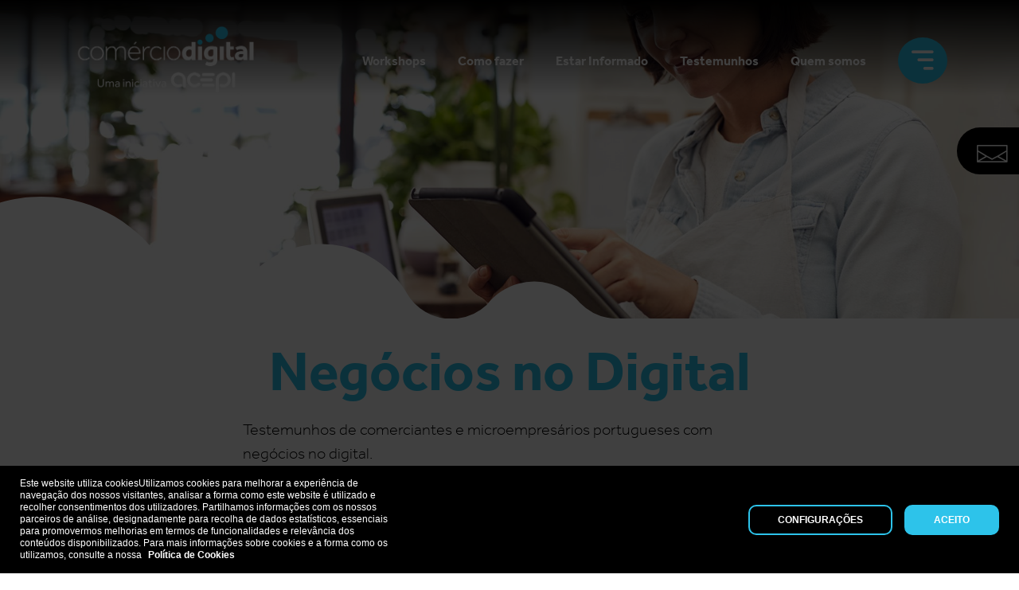

--- FILE ---
content_type: text/html; charset=utf-8
request_url: https://www.comerciodigital.pt/pt/negocios-no-digital/
body_size: 10342
content:


<!DOCTYPE html>
<html lang='pt'>
<head>
    <title>Neg&#243;cios no Digital | Com&#233;rcio Digital</title>
    <meta name="description" content="" />


<meta property="og:url" content="https://www.comerciodigital.pt/pt/negocios-no-digital/" />
<meta property="og:type" content="article" />
<meta property="og:title" content="Neg&#243;cios no Digital" />
<meta property="og:description" content="" />
<meta property="og:image" content="/media/2736/shutterstock_1688908516-1920.jpg?anchor=center&amp;mode=crop&amp;quality=85&amp;rnd=132749612550000000" />
<link rel="canonical" href="https://www.comerciodigital.pt/pt/negocios-no-digital/" />

    <meta charset="utf-8">
    <meta name="viewport" content="width=device-width, initial-scale=1">
    <meta name="theme-color" content="#2dc3ea">
    <meta name="msapplication-navbutton-color" content="#2dc3ea">
    <meta name="apple-mobile-web-app-capable" content="yes">
    <meta name="apple-mobile-web-app-status-bar-style" content="black-translucent">

    <link rel="apple-touch-icon-precomposed" sizes="57x57" href="/media/1053/03-logo-footer.png?anchor=center&amp;mode=crop&amp;width=57&amp;height=57&amp;rnd=131821396280000000" />
    <link rel="apple-touch-icon-precomposed" sizes="114x114" href="/media/1053/03-logo-footer.png?anchor=center&amp;mode=crop&amp;width=114&amp;height=114&amp;rnd=131821396280000000" />
    <link rel="apple-touch-icon-precomposed" sizes="72x72" href="/media/1053/03-logo-footer.png?anchor=center&amp;mode=crop&amp;width=72&amp;height=72&amp;rnd=131821396280000000" />
    <link rel="apple-touch-icon-precomposed" sizes="144x144" href="/media/1053/03-logo-footer.png?anchor=center&amp;mode=crop&amp;width=144&amp;height=144&amp;rnd=131821396280000000" />
    <link rel="apple-touch-icon-precomposed" sizes="60x60" href="/media/1053/03-logo-footer.png?anchor=center&amp;mode=crop&amp;width=60&amp;height=60&amp;rnd=131821396280000000" />
    <link rel="apple-touch-icon-precomposed" sizes="120x120" href="/media/1053/03-logo-footer.png?anchor=center&amp;mode=crop&amp;width=120&amp;height=120&amp;rnd=131821396280000000" />
    <link rel="apple-touch-icon-precomposed" sizes="76x76" href="/media/1053/03-logo-footer.png?anchor=center&amp;mode=crop&amp;width=76&amp;height=76&amp;rnd=131821396280000000" />
    <link rel="apple-touch-icon-precomposed" sizes="152x152" href="/media/1053/03-logo-footer.png?anchor=center&amp;mode=crop&amp;width=152&amp;height=152&amp;rnd=131821396280000000" />

    <link rel="icon" type="image/png" href="favicon-196x196.png" sizes="/media/1053/03-logo-footer.png?anchor=center&amp;mode=crop&amp;width=196&amp;height=196&amp;rnd=131821396280000000" />
    <link rel="icon" type="image/png" href="favicon-96x96.png" sizes="/media/1053/03-logo-footer.png?anchor=center&amp;mode=crop&amp;width=96&amp;height=96&amp;rnd=131821396280000000" />
    <link rel="icon" type="image/png" href="favicon-32x32.png" sizes="/media/1053/03-logo-footer.png?anchor=center&amp;mode=crop&amp;width=32&amp;height=32&amp;rnd=131821396280000000" />
    <link rel="icon" type="image/png" href="favicon-16x16.png" sizes="/media/1053/03-logo-footer.png?anchor=center&amp;mode=crop&amp;width=16&amp;height=16&amp;rnd=131821396280000000" />
    <link rel="icon" type="image/png" href="favicon-128.png" sizes="/media/1053/03-logo-footer.png?anchor=center&amp;mode=crop&amp;width=128&amp;height=128&amp;rnd=131821396280000000" />

    <meta name="application-name" content="&nbsp;" />
    <meta name="msapplication-TileColor" content="#FFFFFF" />
    <meta name="msapplication-TileImage" content="/media/1053/03-logo-footer.png?anchor=center&amp;mode=crop&amp;width=57&amp;height=57&amp;rnd=131821396280000000" />
    <meta name="msapplication-square70x70logo" content="/media/1053/03-logo-footer.png?anchor=center&amp;mode=crop&amp;width=70&amp;height=70&amp;rnd=131821396280000000" />
    <meta name="msapplication-square150x150logo" content="/media/1053/03-logo-footer.png?anchor=center&amp;mode=crop&amp;width=150&amp;height=150&amp;rnd=131821396280000000" />
    <meta name="msapplication-wide310x150logo" content="/media/1053/03-logo-footer.png?anchor=center&amp;mode=crop&amp;width=310&amp;height=150&amp;rnd=131821396280000000" />
    <meta name="msapplication-square310x310logo" content="/media/1053/03-logo-footer.png?anchor=center&amp;mode=crop&amp;width=310&amp;height=310&amp;rnd=131821396280000000" />

    <link rel="icon" type="image/png" href="/media/1053/03-logo-footer.png" />

    <script>
        var bysideWebcare_webcare_id = "E4237F2F0B";
        var bysideWebcare_lang = "pt";
    </script>

    <script src="//bywe2.byside.com/agent/byside_webcare_we2.js" type="text/javascript"></script>


    <link href="/DependencyHandler.axd?s=L2Fzc2V0cy9jc3Mvc3R5bGVzLm1pbi5jc3M7&amp;t=Css&amp;cdv=582865912" type="text/css" rel="stylesheet"/>
</head>
<body>

    

<div class="wrapper">
    <h1 class="el--d-none">Neg&#243;cios no Digital</h1>

<header class="header header__default header__waves waves--left" data-header-logo="white">
    <div class="header__top">
        <a href="/pt/" title="pt" class="header__logo">
            <figure>
                <img srcset="/media/1970/comercio_digital-negativo.png 320w, /media/1970/comercio_digital-negativo.png 768w" src="/media/1968/comercio_digital-negativo.png" alt="Header Logo" />
            </figure>
        </a>
        <div class="header__links ">
                <ul>
                        <li>
                            <a href="/pt/workshops/" target="" title="Workshops">Workshops</a>
                        </li>
                        <li>
                            <a href="/pt/como-fazer/" target="" title="Como fazer">Como fazer</a>
                        </li>
                        <li>
                            <a href="/pt/estar-informado/" target="" title="Estar Informado">Estar Informado</a>
                        </li>
                        <li>
                            <a href="/pt/negocios-no-digital/" target="" title="Testemunhos">Testemunhos</a>
                        </li>
                        <li>
                            <a href="/pt/comercio-digital/" target="" title="Quem somos">Quem somos</a>
                        </li>
                </ul>

            <div class="header__icon icon-menu js-toggle-menu"><span class="sr-only">Abrir e Fechar Menu</span></div>
        </div>
    </div>
    <nav class="menu">
        <ul>
                <li><a href="/pt/estar-informado/" target="" title="Estar Informado">Estar Informado</a></li>
                <li><a href="/pt/como-fazer/" target="" title="Como fazer">Como fazer</a></li>
                <li><a href="/pt/workshops/" target="" title="Workshops">Workshops</a></li>
                <li><a href="/pt/3em1/" target="" title="3em1">3em1</a></li>
                <li><a href="https://www.confio.pt/" target="_blank" title="Selo Confio">Selo Confio</a></li>
                <li><a href="/pt/webinars/" target="" title="Webinars">Webinars</a></li>
                <li><a href="/pt/ecommerceportugal/" target="" title="#EcommercePortugal">#EcommercePortugal</a></li>
                <li><a href="https://idcportugal.com/economia-digital/talks-club" target="_blank" title="Talks Club">Talks Club</a></li>
                <li><a href="/pt/roadshow/" target="" title="Roadshow">Roadshow</a></li>
                <li><a href="/pt/negocios-no-digital/" target="" title="Testemunhos">Testemunhos</a></li>
                <li><a href="/pt/comercio-digital/" target="" title="Sobre n&#243;s">Sobre n&#243;s</a></li>
                <li><a href="/pt/associacoes/" target="" title="Associa&#231;&#245;es">Associa&#231;&#245;es</a></li>
                <li><a href="/pt/solucoes-parceiras/" target="" title="Solu&#231;&#245;es Parceiras">Solu&#231;&#245;es Parceiras</a></li>
                <li><a href="/pt/diretorio/" target="" title="Diret&#243;rio">Diret&#243;rio</a></li>
                <li><a href="/pt/contactos/" target="" title="Contacto">Contacto</a></li>
        </ul>
    </nav>

<div class="sticky open">
    <div class="sticky__icon"><i class="icon-newsletter-close"><span class="sr-only">Abrir Formulário Newsletter</span></i></div>
    <div class="sticky__display">
        <div class="sticky__content">
            <div class="sticky__text">Newsletter</div>
            <form class="js-form sticky__form" method="post" action="/api/v1/forms/AddNewsletterSubscription" autocomplete="off" novalidate="novalidate" data-msg-success="Formul&#225;rio submetido com sucesso">
                <div class="sticky__form-wrap">
                    <div class="sticky__form-submit">
                        <input type="email"
                               name="EmailAddress"
                               data-rule-required="true"
                               data-msg-required="O campo &#233; de preenchimento obrigat&#243;rio"
                               data-rule-email="true"
                               data-msg-email="Formato Inv&#225;lido"
                               placeholder="Insira o seu email" aria-label="Inserir o seu email" />
                        <button class="btn btn--blue btn--small js-submit" type="submit">Submeter</button>
                    </div>
                    <div class="input__checkbox">
                        <input type="checkbox" name="checkbox" id="sticky-checkbox" data-msg-checkbox="O campo &#233; de preenchimento obrigat&#243;rio" data-rule-checkbox="true" value="false" />
                        <label for="sticky-checkbox">
                            <p>Ao subscrever a newsletter declara que leu e aceitou a <strong>Política de Privacidade</strong> do <strong>Comércio Digital</strong> disponível <span style="text-decoration: underline;"><a rel="noopener" data-udi="umb://document/fd8c6a53b72b4a9fa44316264869144c" href="/pt/politica-de-privacidade/" target="_blank" title="Política de Privacidade" class="link-policy">aqui.</a></span></p>
                        </label>
                    </div>
                </div>
            </form>
            <div class="form__success-message"></div>
        </div>
    </div>
</div>


<section class="hero">
    <picture class="hero__picture">
        <source media="(min-width:64em)" srcset="/media/2010/shutterstock_1688908516-1920.jpg?anchor=center&amp;mode=crop&amp;quality=85&amp;rnd=132322178630000000" />
        <source media="(min-width:48em)" srcset="/media/2010/shutterstock_1688908516-1920.jpg?anchor=center&amp;mode=crop&amp;quality=85&amp;rnd=132322178630000000" />
        <source media="(min-width:20em)" srcset="/media/2010/shutterstock_1688908516-1920.jpg?anchor=center&amp;mode=crop&amp;quality=85&amp;rnd=132322178630000000" />
        <img class="img--full-width img--fit-container" src="/media/2010/shutterstock_1688908516-1920.jpg?anchor=center&amp;mode=crop&amp;quality=85&amp;rnd=132322178630000000" data-object-fit="cover" alt="image" />
    </picture>
</section>            <figure class="header__waves-image">
                <img class="img--fluid" src="/assets/img/backgrounds/10-waves.svg" alt="header image wave effect">
            </figure>
</header>

    

<div class="text-title-lead">
    <h2 class="text--center" data-aos="fade-up">Neg&#243;cios no Digital</h2>
    <div data-aos="fade-up"><p>Testemunhos de comerciantes e microempresários portugueses com negócios no digital.</p>
<div class="cards__wrap">
<div class="cards__img"></div>
</div></div>
</div>

<section class="cards js-loadable bg-icon__pattern triangle" data-endpoint="/umbraco/surface/blocks/block07items" data-container-id="1343" data-pagesize="30" data-start="30">
    <div class="cards__wrap">
            <a class="cards__item filtered-item" data-region="NEG&#211;CIOS NO DIGITAL" href="/pt/negocios-no-digital/negocios-no-digital-o-marketplace-e-o-instrumento-em-que-mais-acredito/?ref=/pt/negocios-no-digital/" title="ver testemunho" target="" data-aos="fade-up">
                <div class="cards__img">
                    <figure><img class="img--full-width img--fit-container" src="/media/2724/payment-4334491_1280.jpg?anchor=center&amp;mode=crop&amp;quality=85&amp;rnd=132733495430000000" data-object-fit="cover" alt="card"></figure>
                </div>
                <div class="cards__text">Argatintas: &quot;O Marketplace &#233; o instrumento em que mais acredito&quot;</div>
            </a>
            <a class="cards__item filtered-item" data-region="NEG&#211;CIOS NO DIGITAL" href="/pt/negocios-no-digital/negocios-no-digital-desconhecia-a-ferramenta-pay-per-click/?ref=/pt/negocios-no-digital/" title="ver testemunho" target="" data-aos="fade-up">
                <div class="cards__img">
                    <figure><img class="img--full-width img--fit-container" src="/media/2731/pexels-anna-shvets-5325056.jpg?anchor=center&amp;mode=crop&amp;quality=85&amp;rnd=132749585450000000" data-object-fit="cover" alt="card"></figure>
                </div>
                <div class="cards__text">Bella Moda: &quot;As lojas que nao se modernizarem v&#227;o acabar por fechar&quot;</div>
            </a>
            <a class="cards__item filtered-item" data-region="NEG&#211;CIOS NO DIGITAL" href="/pt/negocios-no-digital/negocios-no-digital-desconhecia-a-ferramenta-pay-per-click/?ref=/pt/negocios-no-digital/" title="ver testemunho" target="" data-aos="fade-up">
                <div class="cards__img">
                    <figure><img class="img--full-width img--fit-container" src="/media/2735/pexels-michael-burrows-7147726.jpg?anchor=center&amp;mode=crop&amp;quality=85&amp;rnd=132749585470000000" data-object-fit="cover" alt="card"></figure>
                </div>
                <div class="cards__text">Prisma Clinic: &quot;Desconhecia a ferramenta Pay Per Click&quot;</div>
            </a>
            <a class="cards__item filtered-item" data-region="NEG&#211;CIOS NO DIGITAL" href="/pt/negocios-no-digital/negocios-no-digital-ganhamos-muitos-contactos-atraves-do-instagram/?ref=/pt/negocios-no-digital/" title="ver testemunho" target="" data-aos="fade-up">
                <div class="cards__img">
                    <figure><img class="img--full-width img--fit-container" src="/media/2729/pexels-andrea-piacquadio-3760118.jpg?anchor=center&amp;mode=crop&amp;quality=85&amp;rnd=132749585440000000" data-object-fit="cover" alt="card"></figure>
                </div>
                <div class="cards__text">Super Imobili&#225;ria: &quot;Ganh&#225;mos muitos contactos atrav&#233;s do Instagram&quot;</div>
            </a>
            <a class="cards__item filtered-item" data-region="NEG&#211;CIOS NO DIGITAL" href="/pt/negocios-no-digital/negocios-no-digital-estamos-a-olhar-para-o-futuro-com-outra-ambicao/?ref=/pt/negocios-no-digital/" title="ver testemunho" target="" data-aos="fade-up">
                <div class="cards__img">
                    <figure><img class="img--full-width img--fit-container" src="/media/2730/pexels-shvets-production-7545275.jpg?anchor=center&amp;mode=crop&amp;quality=85&amp;rnd=132749585440000000" data-object-fit="cover" alt="card"></figure>
                </div>
                <div class="cards__text">Edir Sousa: &quot;Estamos a olhar para o futuro com outra ambi&#231;&#227;o&quot;</div>
            </a>
            <a class="cards__item filtered-item" data-region="NEG&#211;CIOS NO DIGITAL" href="/pt/negocios-no-digital/negocios-no-digital-e-importante-mostrar-como-se-produz/?ref=/pt/negocios-no-digital/" title="ver testemunho" target="" data-aos="fade-up">
                <div class="cards__img">
                    <figure><img class="img--full-width img--fit-container" src="/media/2732/pexels-tim-douglas-6205513.jpg?anchor=center&amp;mode=crop&amp;quality=85&amp;rnd=132749585450000000" data-object-fit="cover" alt="card"></figure>
                </div>
                <div class="cards__text">Quinta Gard&#233;nia: &quot;&#201; importante mostrar como se produz&quot;</div>
            </a>
            <a class="cards__item filtered-item" data-region="NEG&#211;CIOS NO DIGITAL" href="/pt/negocios-no-digital/negocios-no-digital-fiquei-com-uma-nocao-mais-abrangente-de-como-atingir-o-publico-alvo/?ref=/pt/negocios-no-digital/" title="ver testemunho" target="" data-aos="fade-up">
                <div class="cards__img">
                    <figure><img class="img--full-width img--fit-container" src="/media/2734/pexels-george-milton-7014337.jpg?anchor=center&amp;mode=crop&amp;quality=85&amp;rnd=132749585460000000" data-object-fit="cover" alt="card"></figure>
                </div>
                <div class="cards__text">V&#226;nia Costa: &quot;Fiquei com uma no&#231;&#227;o mais abrangente de como atingir o p&#250;blico-alvo&quot;</div>
            </a>
            <a class="cards__item filtered-item" data-region="NEG&#211;CIOS NO DIGITAL" href="/pt/negocios-no-digital/negocios-no-digital-quem-abdicar-do-digital-esta-a-perder-enormes-oportunidades/?ref=/pt/negocios-no-digital/" title="ver testemunho" target="" data-aos="fade-up">
                <div class="cards__img">
                    <figure><img class="img--full-width img--fit-container" src="/media/2741/likes-instagram.jpg?anchor=center&amp;mode=crop&amp;quality=85&amp;rnd=132773011900000000" data-object-fit="cover" alt="card"></figure>
                </div>
                <div class="cards__text">Hicon: &quot;Quem abdicar do digital est&#225; a perder enormes oportunidades&quot;</div>
            </a>
            <a class="cards__item filtered-item" data-region="NEG&#211;CIOS NO DIGITAL" href="/pt/negocios-no-digital/negocios-no-digital-aproveitamos-ao-maximo-os-horarios-nobres-das-redes-sociais/?ref=/pt/negocios-no-digital/" title="ver testemunho" target="" data-aos="fade-up">
                <div class="cards__img">
                    <figure><img class="img--full-width img--fit-container" src="/media/2761/pexels-photo-7289710.jpeg?anchor=center&amp;mode=crop&amp;quality=85&amp;rnd=132775588520000000" data-object-fit="cover" alt="card"></figure>
                </div>
                <div class="cards__text">Cl&#225;udia M: &quot;Quem abdicar do digital esta a perder enormes oportunidades&quot;</div>
            </a>
            <a class="cards__item filtered-item" data-region="NEG&#211;CIOS NO DIGITAL" href="/pt/negocios-no-digital/negocios-no-digital-redes-sociais-abriram-leque-de-clientes/?ref=/pt/negocios-no-digital/" title="ver testemunho" target="" data-aos="fade-up">
                <div class="cards__img">
                    <figure><img class="img--full-width img--fit-container" src="/media/2770/pexels-pixabay-267447.jpg?anchor=center&amp;mode=crop&amp;quality=85&amp;rnd=132785117680000000" data-object-fit="cover" alt="card"></figure>
                </div>
                <div class="cards__text">Mim&#250;sica: &quot;Redes sociais abriram leque de clientes&quot;</div>
            </a>
            <a class="cards__item filtered-item" data-region="NEG&#211;CIOS NO DIGITAL" href="/pt/negocios-no-digital/negocios-no-digital-com-a-internet-estamos-ligados-ao-mundo/?ref=/pt/negocios-no-digital/" title="ver testemunho" target="" data-aos="fade-up">
                <div class="cards__img">
                    <figure><img class="img--full-width img--fit-container" src="/media/2775/pexels-tiger-lily-4484078.jpg?anchor=center&amp;mode=crop&amp;quality=85&amp;rnd=132809645850000000" data-object-fit="cover" alt="card"></figure>
                </div>
                <div class="cards__text">Fernando Pinto Sousa Lda: &quot;Com a internet estamos ligados ao mundo&quot;</div>
            </a>
            <a class="cards__item filtered-item" data-region="NEG&#211;CIOS NO DIGITAL" href="/pt/negocios-no-digital/negocios-no-digital-o-comercio-digital-e-uma-mais-valia-na-otimizacao-dos-recursos/?ref=/pt/negocios-no-digital/" title="ver testemunho" target="" data-aos="fade-up">
                <div class="cards__img">
                    <figure><img class="img--full-width img--fit-container" src="/media/2777/pexels-karolina-grabowska-4964280.jpg?anchor=center&amp;mode=crop&amp;quality=85&amp;rnd=132809651110000000" data-object-fit="cover" alt="card"></figure>
                </div>
                <div class="cards__text">Loja Maria Am&#233;lia: &quot;O com&#233;rcio digital &#233; uma mais-valia na otimiza&#231;&#227;o dos recursos&quot;</div>
            </a>
            <a class="cards__item filtered-item" data-region="NEG&#211;CIOS NO DIGITAL" href="/pt/negocios-no-digital/negocios-no-digital-&#233;-importante-perceber-as-necessidades-da-presen&#231;a-online/?ref=/pt/negocios-no-digital/" title="ver testemunho" target="" data-aos="fade-up">
                <div class="cards__img">
                    <figure><img class="img--full-width img--fit-container" src="/media/2818/pexels-mikael-blomkvist-6476193-copiar.jpg?anchor=center&amp;mode=crop&amp;quality=85&amp;rnd=132822418550000000" data-object-fit="cover" alt="card"></figure>
                </div>
                <div class="cards__text">Mind SEO: &quot;&#201; importante perceber as necessidades da presen&#231;a online&quot;</div>
            </a>
            <a class="cards__item filtered-item" data-region="NEG&#211;CIOS NO DIGITAL" href="/pt/negocios-no-digital/negocios-no-digital-se-nao-estivermos-no-digital-a-nossa-empresa-sera-fantasma/?ref=/pt/negocios-no-digital/" title="ver testemunho" target="" data-aos="fade-up">
                <div class="cards__img">
                    <figure><img class="img--full-width img--fit-container" src="/media/2857/pexels-andrea-piacquadio-3861814-copiar.jpg?anchor=center&amp;mode=crop&amp;quality=85&amp;rnd=132869963560000000" data-object-fit="cover" alt="card"></figure>
                </div>
                <div class="cards__text">Suba Creative Agency: &quot;Se n&#227;o estivermos no digital, a nossa empresa ser&#225; fantasma&quot;</div>
            </a>
            <a class="cards__item filtered-item" data-region="NEG&#211;CIOS NO DIGITAL" href="/pt/negocios-no-digital/negocios-no-digital-qualquer-neg&#243;cio-tem-de-estar-sempre-dispon&#237;vel-para-aprender/?ref=/pt/negocios-no-digital/" title="ver mais" target="" data-aos="fade-up">
                <div class="cards__img">
                    <figure><img class="img--full-width img--fit-container" src="/media/2945/pexels-tim-samuel-6697294-copiar.jpg?anchor=center&amp;mode=crop&amp;quality=85&amp;rnd=132924494330000000" data-object-fit="cover" alt="card"></figure>
                </div>
                <div class="cards__text">Ourivesarias Pereirinha: &quot;Qualquer neg&#243;cio tem de estar sempre dispon&#237;vel para aprender&quot;</div>
            </a>
            <a class="cards__item filtered-item" data-region="NEG&#211;CIOS NO DIGITAL" href="/pt/negocios-no-digital/negocios-no-digital-nao-se-pode-estar-alheio-ao-mundo-digital/?ref=/pt/negocios-no-digital/" title="ver mais" target="" data-aos="fade-up">
                <div class="cards__img">
                    <figure><img class="img--full-width img--fit-container" src="/media/2947/pexels-gary-barnes-6248563-copiar.jpg?anchor=center&amp;mode=crop&amp;quality=85&amp;rnd=132924497150000000" data-object-fit="cover" alt="card"></figure>
                </div>
                <div class="cards__text">Cervejaria Norte: &quot;N&#227;o se pode estar alheio ao mundo digital&quot;</div>
            </a>
            <a class="cards__item filtered-item" data-region="NEG&#211;CIOS NO DIGITAL" href="/pt/negocios-no-digital/negocios-no-digital-estar-online-e-um-desenvolvimento-continuo/?ref=/pt/negocios-no-digital/" title="ver mais" target="" data-aos="fade-up">
                <div class="cards__img">
                    <figure><img class="img--full-width img--fit-container" src="/media/2946/pexels-cottonbro-5053848-copiar.jpg?anchor=center&amp;mode=crop&amp;quality=85&amp;rnd=132924496330000000" data-object-fit="cover" alt="card"></figure>
                </div>
                <div class="cards__text">Sidoni: &quot;Estar online &#233; um desenvolvimento cont&#237;nuo&quot;</div>
            </a>
            <a class="cards__item filtered-item" data-region="NEG&#211;CIOS NO DIGITAL" href="/pt/negocios-no-digital/negocios-no-digital-se-nao-tivesse-facebook-nao-existia-como-profissional/?ref=/pt/negocios-no-digital/" title="ver mais" target="" data-aos="fade-up">
                <div class="cards__img">
                    <figure><img class="img--full-width img--fit-container" src="/media/2948/pexels-greenwish-10544133.jpg?anchor=center&amp;mode=crop&amp;quality=85&amp;rnd=132924501020000000" data-object-fit="cover" alt="card"></figure>
                </div>
                <div class="cards__text">Tiago Coelho: &quot;Se n&#227;o tivesse facebook n&#227;o existia como profissional&quot;</div>
            </a>
            <a class="cards__item filtered-item" data-region="NEG&#211;CIOS NO DIGITAL" href="/pt/negocios-no-digital/negocios-no-digital-so-exportamos-porque-estamos-no-mundo-digital/?ref=/pt/negocios-no-digital/" title="ver mais" target="" data-aos="fade-up">
                <div class="cards__img">
                    <figure><img class="img--full-width img--fit-container" src="/media/2949/pexels-anna-shvets-5325051-copiar.jpg?anchor=center&amp;mode=crop&amp;quality=85&amp;rnd=132924502160000000" data-object-fit="cover" alt="card"></figure>
                </div>
                <div class="cards__text">Fafm&#250;sica: &quot;S&#243; exportamos porque estamos no digital&quot;</div>
            </a>
            <a class="cards__item filtered-item" data-region="NEG&#211;CIOS NO DIGITAL" href="/pt/negocios-no-digital/negocios-no-digital-quem-n&#227;o-esta-online-e-como-se-nao-existisse/?ref=/pt/negocios-no-digital/" title="ver mais" target="" data-aos="fade-up">
                <div class="cards__img">
                    <figure><img class="img--full-width img--fit-container" src="/media/2951/pexels-pixabay-271639-copiar.jpg?anchor=center&amp;mode=crop&amp;quality=85&amp;rnd=132924505850000000" data-object-fit="cover" alt="card"></figure>
                </div>
                <div class="cards__text">Casa do Comendador:  &quot;Quem n&#227;o est&#225; online &#233; como se n&#227;o existisse&quot;</div>
            </a>
            <a class="cards__item filtered-item" data-region="NEG&#211;CIOS NO DIGITAL" href="/pt/negocios-no-digital/negocios-no-digital-cada-vez-mais-as-pessoas-procuram-tudo-na-internet/?ref=/pt/negocios-no-digital/" title="ver mais" target="" data-aos="fade-up">
                <div class="cards__img">
                    <figure><img class="img--full-width img--fit-container" src="/media/2952/pexels-andrea-piacquadio-3755822.jpg?anchor=center&amp;mode=crop&amp;quality=85&amp;rnd=132924507710000000" data-object-fit="cover" alt="card"></figure>
                </div>
                <div class="cards__text">Alegria Street Apartments: &quot;Cada vez mais as pessoas procuram tudo na internet&quot;</div>
            </a>
            <a class="cards__item filtered-item" data-region="NEG&#211;CIOS NO DIGITAL" href="/pt/negocios-no-digital/negocios-no-digital-metade-das-compras-sao-pela-internet/?ref=/pt/negocios-no-digital/" title="ver mais" target="" data-aos="fade-up">
                <div class="cards__img">
                    <figure><img class="img--full-width img--fit-container" src="/media/2950/pexels-cottonbro-5076525-copiar.jpg?anchor=center&amp;mode=crop&amp;quality=85&amp;rnd=132924504800000000" data-object-fit="cover" alt="card"></figure>
                </div>
                <div class="cards__text">Craft Clothes: &quot;Metade das compras s&#227;o pela internet&quot;</div>
            </a>
            <a class="cards__item filtered-item" data-region="NEG&#211;CIOS NO DIGITAL" href="/pt/negocios-no-digital/negocios-no-digital-a-internet-e-fundamental-para-a-evolucao-das-empresas/?ref=/pt/negocios-no-digital/" title="ver mais" target="" data-aos="fade-up">
                <div class="cards__img">
                    <figure><img class="img--full-width img--fit-container" src="/media/2953/pexels-artem-podrez-8986145.jpg?anchor=center&amp;mode=crop&amp;quality=85&amp;rnd=132924511370000000" data-object-fit="cover" alt="card"></figure>
                </div>
                <div class="cards__text">Escape C&#225;vado: &quot;A internet &#233; fundamental para a evolu&#231;&#227;o das empresas&quot;</div>
            </a>
            <a class="cards__item filtered-item" data-region="NEG&#211;CIOS NO DIGITAL" href="/pt/negocios-no-digital/negocios-no-digital-e-importante-nao-dispersar-atencoes-no-online/?ref=/pt/negocios-no-digital/" title="ver mais" target="" data-aos="fade-up">
                <div class="cards__img">
                    <figure><img class="img--full-width img--fit-container" src="/media/2954/pexels-ono-kosuki-5648388-copiar.jpg?anchor=center&amp;mode=crop&amp;quality=85&amp;rnd=132924513550000000" data-object-fit="cover" alt="card"></figure>
                </div>
                <div class="cards__text">Agrotamanhos: &quot;&#201; importante n&#227;o dispersar aten&#231;&#245;es no online&quot;</div>
            </a>
    </div>

</section>

<section class="text-form">
    <h2 class="text--big" data-aos="fade-up">Newsletter</h2>
    <div class="text" data-aos="fade-up">Subscreva a nossa Newsletter e esteja sempre a par das nossas novidades e eventos.</div>
    <form class="js-form" method="post" action="/api/v1/forms/AddNewsletterSubscription" autocomplete="off" novalidate="novalidate" data-aos="fade-up">
        <div class="text-form__submit">
            <input type="email" name="EmailAddress" data-rule-required="true" data-msg-required="O campo &#233; de preenchimento obrigat&#243;rio" data-rule-email="true" data-msg-email="Formato Inv&#225;lido" placeholder="Insira o seu email" aria-label="Inserir o seu email">
            <button class="btn btn--black btn--small js-submit" type="submit">Submeter</button>
        </div>
        <div class="input__checkbox">
            <input type="checkbox" name="checkbox" id="text-form-checkbox" data-msg-checkbox="O campo &#233; de preenchimento obrigat&#243;rio" data-rule-checkbox="true" value="false">
            <label class="text--small" for="text-form-checkbox">
                <p>Ao subscrever a newsletter declara que leu e aceitou a <strong>Política de Privacidade</strong> do <strong>Comércio Digital</strong> disponível <span style="text-decoration: underline;"><a rel="noopener" data-udi="umb://document/fd8c6a53b72b4a9fa44316264869144c" href="/pt/politica-de-privacidade/" target="_blank" title="Política de Privacidade" class="link-policy">aqui.</a></span></p>
            </label>
        </div>
    </form>
</section>
<section class="text-btn">
    <div class="text-btn__wrapper">
        <figure><img class="full-width" src="/assets/img/logos/09-logo-acepi.svg" alt="acepi"></figure>
        <div class="text-btn__text">A ACEPI, Associação da Economia Digital, é uma organização sem fins lucrativos que tem como objetivo promover o meio digital junto das Empresas, dos Consumidores e do Estado.</div><a class="btn btn--blue" href="https://www.acepi.pt/" target="_blank" title="Torne-se associado da ACEPI"><span>Torne-se associado da ACEPI</span></a>
    </div>
</section>





<section class="list-images">
    <div class="list-images__row">
                <div class="list-images__block">
                    <p>Uma iniciativa:</p>
                    <figure>
                        <img src="/media/2290/logosfooter_uma-iniciativa.png?anchor=center&amp;mode=crop&amp;quality=85&amp;rnd=132352488810000000" alt="logosfooter_uma-iniciativa.png">
                    </figure>
                </div>
                <div class="list-images__block">
                    <p>Com o apoio:</p>
                    <figure>
                        <img src="/media/2284/logosfooter_com-apoio.png?anchor=center&amp;mode=crop&amp;quality=85&amp;rnd=132352488800000000" alt="logosfooter_com-apoio.png">
                    </figure>
                </div>
                <div class="list-images__block">
                    <p>Cofinanciada por:</p>
                    <figure>
                        <img src="/media/2285/logosfooter_confinanciado.png?anchor=center&amp;mode=crop&amp;quality=85&amp;rnd=132352488800000000" alt="logosfooter_confinanciado.png">
                    </figure>
                </div>
</div><div class='list-images__row'>                <div class="list-images__block">
                    <p>Em parceria com:</p>
                    <figure>
                        <img src="/media/2647/logosfooter_em-parceria-2021.png?anchor=center&amp;mode=crop&amp;quality=85&amp;rnd=132615802570000000" alt="logosfooter_em-parceria-2021.png">
                    </figure>
                </div>
                <div class="list-images__block">
                    <p>Patrocinadores master:</p>
                    <figure>
                        <img src="/media/2483/patrcoinadores_master_novo_2020_12.png?anchor=center&amp;mode=crop&amp;quality=85&amp;rnd=132469707680000000" alt="Patrcoinadores_Master_novo_2020_12.png">
                    </figure>
                </div>
                <div class="list-images__block">
                    <p>Patrocinadores principais:</p>
                    <figure>
                        <img src="/media/2771/patrocinadores_principais_novo_2020_2-copiar.png?anchor=center&amp;mode=crop&amp;quality=85&amp;rnd=132791455640000000" alt="patrocinadores_principais_novo_2020_2 copiar.png">
                    </figure>
                </div>
    </div>
</section>



 
</div>


<footer class="footer">
    <div class="footer__img">
        <a href="/pt/" title="03-logo-footer.png">
            <figure>
                <img src="/media/1053/03-logo-footer.png" alt="03-logo-footer.png" />
            </figure>
        </a>
    </div>
    <div class="footer__list">
        <ul>
                <li>
                    <a href="/pt/politica-de-privacidade/" target="">Pol&#237;tica de Privacidade</a>
                </li>
                <li>
                    <a href="/pt/faqs/" target="">FAQs</a>
                </li>
        </ul>
    </div>
    <div class="footer__text">Copyright &copy; 2025 Com&#233;rcio Digital</div>
</footer>

    <script src="/assets/js/vendor/vendor.js"></script>
    <script src="//maps.googleapis.com/maps/api/js?key=AIzaSyCyJa4FP0cIR4wk5bR3yGxsM40gyv8CMWo"></script>
    <script src="/DependencyHandler.axd?s=L2Fzc2V0cy9qcy9hcHAvYXBwLmpzOw&amp;t=Javascript&amp;cdv=582865912" type="text/javascript"></script>

<script type="text/javascript">

    function loadGA() {
        const script = document.createElement('script');
        script.async = true;
        script.src = "https://www.googletagmanager.com/gtag/js?id=G-2E7G0YR0HP";

        document.body.insertBefore(script, document.body.querySelector('script'));

        window.dataLayer = window.dataLayer || [];
        function gtag() { dataLayer.push(arguments); }
        gtag('js', new Date());
        gtag('config', 'G-2E7G0YR0HP', { 'anonymize_ip': true });
    }

    function cookieRemoveAll() {
        var cookies = document.cookie.split("; ");
        for (var c = 0; c < cookies.length; c++) {
            var d = window.location.hostname.split(".");
            while (d.length > 0) {
                var cookieBase = encodeURIComponent(cookies[c].split(";")[0].split("=")[0]) + '=; expires=Thu, 01-Jan-1970 00:00:01 GMT; domain=' + d.join('.') + ' ;path=';
                var p = location.pathname.split('/');
                document.cookie = cookieBase + '/';
                while (p.length > 0) {
                    document.cookie = cookieBase + p.join('/');
                    p.pop();
                };
                d.shift();
            }
        }
    }

    window.cookieBar = new FeverCookieBar({
        layout: {
			overlay: true,
            color: {
                primary: '#2dc3ea',
                secondary: '#000'
            },
            borderRadius: 10,
            bar: {
                position: 'bottom', //bottom or top
                text: '<span>Este website utiliza cookies</span>Utilizamos cookies para melhorar a experiência de navegação dos nossos visitantes, analisar a forma como este website é utilizado e recolher consentimentos dos utilizadores. Partilhamos informações com os nossos parceiros de análise, designadamente para recolha de dados estatísticos, essenciais para promovermos melhorias em termos de funcionalidades e relevância dos conteúdos disponibilizados. Para mais informações sobre cookies e a forma como os utilizamos, consulte a nossa',
                textColor: 'white', //white or black
                link: {
                    text: 'Pol&#237;tica de Cookies',
                    target: '_blank',
                    url: '/pt/politica-de-privacidade/ '
                },
                labels: {
                    acceptAll: 'Aceito',
                    settings: 'Configura&#231;&#245;es'
                }
            }
        },
        modal: {
            title: 'Prefer&#234;ncias de Privacidade',
            logo: '/media/1341/comerciodigital_logo.svg', //size has to be 150x80
            labels: {
                acceptAll: 'Aceitar cookies',
                save: 'Guardar'
            },
            required: {
                tabs: [{
                    id: 'tab-1',
                    title: 'O QUE S&#195;O COOKIES?',
                    text: 'Os cookies são pequenos ficheiros de texto que são armazenados no seu dispositivo quando visita uma página da Internet. Um cookie contém geralmente o nome do website de origem, a sua duração (isto é, o período de tempo em que o cookie permanecerá no seu dispositivo) e um valor, que é geralmente um número único (ID) gerado de forma aleatória. A informação recolhida não identifica o utilizador, apenas o equipamento utilizado para o utilizador aceder ao website.',
                    label: ''
                },
                {
                    id: 'strictly-necessary-cookies',
                    title: 'COOKIES ESSENCIAIS',
                    text: 'Estes cookies são utilizados para garantir o bom funcionamento do website e incluem, designadamente, os cookies de segurança e os cookies que guardam o consentimento do utilizador para a utilização de cookies. Estes cookies não reúnem qualquer informação acerca do utilizador que possa ser utilizada para fins de marketing ou para rastrear o seu histórico de navegação.',
                    label: 'Sempre ligados'
                }]
            },
            optional: {
                labels: {
                    enabled: 'Ligado',
                    disabled: 'Desligado'
                },
                tabs: [{
                    id: 'analytics-cookies',
                    title: 'COOKIES ESTAT&#205;STICOS',
                    text: 'Os cookies estatísticos permitem-nos monitorizar o tráfego, para que possamos avaliar e melhorar a performance do nosso site. Estes cookies ajudam-nos a saber que páginas são mais e menos populares e permitem perceber como os visitantes navegam pelo website. Toda a informação é recolhida e agregada de forma a garantir o anonimato do utilizador.<br/><a href="/pt/politica-de-cookies/" target="_blank">Política de Cookies</a>',
                   events: {
                            on: function() {
                                loadGA();
                            },
                            off: function() {
                                cookieRemoveAll();
                            },
                            pageLoadOn: function() {
                                loadGA();
                            },
                            pageLoadOff: function() {
                                cookieRemoveAll();
                            }
                        }
                }]
            }
        }
    });

        //document.querySelector('.link').addEventListener('click', () => {
        //    myFeverCookieBarWithOptions.openModal()
        //})
</script>
</body>
</html>

--- FILE ---
content_type: text/css
request_url: https://www.comerciodigital.pt/DependencyHandler.axd?s=L2Fzc2V0cy9jc3Mvc3R5bGVzLm1pbi5jc3M7&t=Css&cdv=582865912
body_size: 31699
content:

@charset "UTF-8";:root{--default-value:10px;--normal:400;--bold:700;--blackRGB:0,0,0;--black:#000;--white:#fff;--green-400:#46cead;--gray-100:#ededed;--gray-300:#f9f9f9;--gray-400:#dedede;--gray-500:#bfbfbf;--gray-700:#b4b4b4;--font-cookiebar:'Arial';--font-cookiebar-icon:'Trebuchet MS';--font-default:-apple-system,BlinkMacSystemFont,'Segoe UI',Roboto,Oxygen,Ubuntu,Cantarell,'Open Sans','Helvetica Neue',sans-serif;--layer-on-top:2147483647;--layer-on-bottom:2147483646}.fever-cookie__modal-tabs,.fever-cookie__modal-tabs-list{display:flex;flex-wrap:wrap}.fever-cookie__modal-button-close,.fever-cookie__modal.active{display:flex;flex-wrap:wrap;justify-content:center;align-items:center}.fever-cookie__container,.fever-cookie__modal-footer,.fever-cookie__modal-header,.fever-cookie__modal-logo,.fever-cookie__modal-tabs-content-title,.fever-cookie__modal-tabs-item{display:flex;flex-wrap:wrap;align-items:center}.fever-cookie__modal-tabs-content.cookie-current{display:flex;flex-direction:column}.fever-cookie__modal-container{display:flex;flex-wrap:wrap;align-items:center;flex-direction:column}.fever-cookie__modal-label[for] span{top:50%;position:absolute;transform:translate3d(0,0,0) translate(0,-50%)}.fever-cookie__modal-input{left:-99999px;position:absolute}@media (min-width:48em){.fever-cookie__modal-logo::after,.fever-cookie__modal-tabs-item.cookie-current::after{top:50%;position:absolute;transform:translate3d(0,0,0) translate(0,-50%)}}.fever-cookie__overlay{position:relative;overflow:hidden}.fever-cookie__overlay::after{content:'';top:0;left:0;position:fixed;width:100vw;height:100vh;background-color:rgba(0,0,0,.75);background-color:rgba(var(--blackRGB),.75);z-index:2147483646;z-index:var(--layer-on-bottom)}.fever-cookie__bar{box-sizing:border-box;font-size:calc(10px * 1.2);font-size:calc(var(--default-value) * 1.2);font-family:-apple-system,BlinkMacSystemFont,'Segoe UI',Roboto,Oxygen,Ubuntu,Cantarell,'Open Sans','Helvetica Neue',sans-serif;font-family:var(--font-default);left:0;position:fixed;width:100%;line-height:1.33333;z-index:2147483647;z-index:var(--layer-on-top)}.fever-cookie__bar *,.fever-cookie__bar::after,.fever-cookie__bar::before{box-sizing:inherit}.fever-cookie__bar a{text-decoration:none;font-size:inherit;color:inherit;font-weight:700;font-weight:var(--bold)}.fever-cookie__bar button{text-decoration:none;font-size:inherit;color:inherit;font-weight:700;font-weight:var(--bold)}.fever-cookie__bar-text{flex-basis:100%;margin-bottom:10px;margin-bottom:var(--default-value)}@media (min-width:75em){.fever-cookie__bar-text{flex-basis:38%;margin-right:auto;margin-bottom:0}}@media (min-width:90em){.fever-cookie__bar-text{flex-basis:45%}}@media (min-width:100em){.fever-cookie__bar-text{flex-basis:53%}}.fever-cookie__bar-link{margin-left:calc(10px/2);margin-left:calc(var(--default-value)/2)}.fever-cookie__bar.text--white{color:#fff;color:var(--white)}.fever-cookie__bar.text--black{color:#000;color:var(--black)}.fever-cookie__bar.bottom{bottom:0}.fever-cookie__bar.top{top:0}.fever-cookie__bar .fever-button{cursor:pointer;text-transform:uppercase;border-width:2px;border-style:solid;padding:10px calc(10px*3.5);padding:var(--default-value) calc(var(--default-value)*3.5);flex-basis:100%;text-align:center;margin-left:0}@media (min-width:48em){.fever-cookie__bar .fever-button{margin-left:calc(10px*1.5);margin-left:calc(var(--default-value)*1.5);flex-basis:auto}}.fever-cookie__bar .fever-button.fever-button--settings{order:2;margin-left:auto;background:0 0}@media (min-width:48em){.fever-cookie__bar .fever-button.fever-button--settings{order:0}}@media (min-width:75em){.fever-cookie__bar .fever-button.fever-button--settings{margin-left:0}}.fever-cookie__bar .fever-button.fever-button--reject{order:1}@media (min-width:48em){.fever-cookie__bar .fever-button.fever-button--reject{order:0}}.fever-cookie__bar .fever-button.fever-button--allow{margin-bottom:10px;margin-bottom:var(--default-value)}.fever-cookie__bar .fever-button.fever-button--reject{margin-bottom:10px;margin-bottom:var(--default-value)}@media (min-width:48em){.fever-cookie__bar .fever-button.fever-button--allow,.fever-cookie__bar .fever-button.fever-button--reject{margin-bottom:0}}.fever-cookie__container{margin:0;padding:calc(10px * 1.5) calc(10px * 2.5);padding:calc(var(--default-value) * 1.5) calc(var(--default-value) * 2.5)}.fever-cookie__modal{display:none}.fever-cookie__modal *,.fever-cookie__modal::after,.fever-cookie__modal::before{box-sizing:inherit}.fever-cookie__modal.active{box-sizing:border-box;top:0;left:0;position:fixed;width:100vw;height:100vh;background-color:rgba(0,0,0,.75);background-color:rgba(var(--blackRGB),.75);z-index:2147483647;z-index:var(--layer-on-top);font-family:-apple-system,BlinkMacSystemFont,'Segoe UI',Roboto,Oxygen,Ubuntu,Cantarell,'Open Sans','Helvetica Neue',sans-serif;font-family:var(--font-default);overflow:auto}.fever-cookie__modal-container{flex-wrap:nowrap;width:100%;height:auto;max-width:90%;max-height:80%;background-color:#fff;background-color:var(--white);overflow:hidden;margin:0 auto}@media (min-width:48em){.fever-cookie__modal-container{max-width:600px;max-height:none;margin:0}}.fever-cookie__modal-header{width:100%;height:80px;position:relative}.fever-cookie__modal-close{top:20px;right:20px;position:absolute}.fever-cookie__modal-logo{width:150px;height:80px;position:relative}@media (min-width:48em){.fever-cookie__modal-logo::after{content:'';background-color:#fff;background-color:var(--white);width:1px;height:55px;right:0}}.fever-cookie__modal-image{width:100%;height:auto;padding:0 calc(10px * 1.5);padding:0 calc(var(--default-value) * 1.5)}.fever-cookie__modal-title{display:none}@media (min-width:48em){.fever-cookie__modal-title{display:block;text-transform:uppercase;color:#fff;color:var(--white);padding-left:calc(10px * 4);padding-left:calc(var(--default-value) * 4);font-size:calc(10px * 2);font-size:calc(var(--default-value) * 2)}}.fever-cookie__modal-tabs-content .fever-cookie__modal-title{display:block;color:#000;color:var(--black);font-size:calc(10px * 1.3);font-size:calc(var(--default-value) * 1.3);margin-bottom:10px;margin-bottom:var(--default-value);text-transform:uppercase;padding-left:0}@media (min-width:48em){.fever-cookie__modal-tabs-content .fever-cookie__modal-title{display:none}}.fever-cookie__modal-body{display:flex;flex-grow:1;width:100%;background:#fff;background:var(--white)}.fever-cookie__modal-tabs{flex-grow:1;font-family:Arial;font-family:var(--font-cookiebar)}.fever-cookie__modal-tabs-content{display:none;overflow:hidden}.fever-cookie__modal-tabs-content.cookie-current{padding:calc(10px * 2);padding:calc(var(--default-value) * 2);max-height:220px;color:#000;color:var(--black)}@media (min-width:48em){.fever-cookie__modal-tabs-content.cookie-current{flex:1;padding:calc(10px * 2) calc(10px * 4);padding:calc(var(--default-value) * 2) calc(var(--default-value) * 4);max-height:330px}}.fever-cookie__modal-tabs-content .cookie__modal-title{color:#000;color:var(--black);padding:0;margin-bottom:10px;margin-bottom:var(--default-value);font-size:calc(10px * 1.6);font-size:calc(var(--default-value) * 1.6);display:block;text-transform:uppercase}@media (min-width:48em){.fever-cookie__modal-tabs-content .cookie__modal-title{display:none}}.fever-cookie__modal-tabs-content-title{font-size:calc(10px * 1.3);font-size:calc(var(--default-value) * 1.3);font-weight:700;font-weight:var(--bold);text-transform:uppercase;margin-bottom:calc(10px * 2.5);margin-bottom:calc(var(--default-value) * 2.5);min-height:25px}.fever-cookie__modal-tabs-content-text{font-weight:400;font-weight:var(--normal);font-size:calc(10px * 1.2);font-size:calc(var(--default-value) * 1.2);line-height:1.33333;max-height:90%;overflow-y:auto;overflow-x:hidden}.fever-cookie__modal-tabs-content-text p,.fever-cookie__modal-tabs-content-text ul{margin-top:0}.fever-cookie__modal-tabs-list{margin:0;padding:0;list-style:none;background:#f9f9f9;background:var(--gray-300);font-size:calc(10px *1.2);font-size:calc(var(--default-value) *1.2);flex-basis:100%;max-height:180px;overflow-y:auto}@media (min-width:48em){.fever-cookie__modal-tabs-list{display:block;max-width:150px;max-height:none}}.fever-cookie__modal-tabs-item{text-transform:capitalize;padding:10px;padding:var(--default-value);border-bottom:1px solid #b4b4b4;border-bottom:1px solid var(--gray-700);color:#bfbfbf;color:var(--gray-500);background-color:#ededed;background-color:var(--gray-100);flex-basis:100%;padding-left:calc(10px * 2);padding-left:calc(var(--default-value) * 2)}@media (min-width:48em){.fever-cookie__modal-tabs-item{padding:calc(10px * 2.5) 10px calc(10px * 2.5) calc(10px * 2.5);padding:calc(var(--default-value) * 2.5) var(--default-value) calc(var(--default-value) * 2.5) calc(var(--default-value) * 2.5);flex-basis:auto}}.fever-cookie__modal-tabs-item::after,.fever-cookie__modal-tabs-item::before{background:0 0;content:''}.fever-cookie__modal-tabs-item:not(.cookie-current){cursor:pointer}.fever-cookie__modal-tabs-item.cookie-current{color:#000;color:var(--black);background-color:#dedede;background-color:var(--gray-400);position:relative}.fever-cookie__modal-tabs-item.cookie-current::after{display:none}@media (min-width:48em){.fever-cookie__modal-tabs-item.cookie-current::after{content:'';width:0;height:0;border-bottom:7px solid transparent;border-top:7px solid transparent;border-left:7px solid #dedede;border-left:7px solid var(--gray-400);font-size:0;line-height:0;right:-7px}}.fever-cookie__modal-content-span{flex-basis:70%}.fever-cookie__modal-label{display:block;margin-left:auto;color:#bfbfbf;color:var(--gray-500)}.fever-cookie__modal-label[for]{width:40px;height:24px;border-radius:40px;background-clip:padding-box;background:#dedede;background:var(--gray-400);position:relative;cursor:pointer;box-shadow:inset 1px 1px 5px 0 rgba(0,0,0,.2);box-shadow:inset 1px 1px 5px 0 rgba(var(--blackRGB),.2)}.fever-cookie__modal-label[for]:active::after{width:30px}.fever-cookie__modal-label[for]::after{content:'';top:5px;left:5px;position:absolute;width:15px;height:15px;background-color:#fff;background-color:var(--white);border-radius:50%;background-clip:padding-box;transition:.3s;box-shadow:2px 2px 5px 0 rgba(0,0,0,.3);box-shadow:2px 2px 5px 0 rgba(var(--blackRGB),.3)}.fever-cookie__modal-label[for] span{right:50px}.fever-cookie__modal-input:checked+label{background:#46cead;background:var(--green-400)}.fever-cookie__modal-input:checked+label::after{left:calc(100% - 5px);transform:translate3d(0,0,0) translate(-100%,0)}.fever-cookie__modal-list{margin-top:calc(10px * 2);margin-top:calc(var(--default-value) * 2);font-weight:700;font-weight:var(--bold)}.fever-cookie__modal-list span{font-size:calc(10px * 1.4);font-size:calc(var(--default-value) * 1.4);text-transform:uppercase;display:block;margin-bottom:calc(10px);margin-bottom:calc(var(--default-value))}.fever-cookie__modal-list li{list-style-type:disc;margin-left:calc(10px);margin-left:calc(var(--default-value))}.fever-cookie__modal-footer{width:100%;height:60px;justify-content:flex-end;padding:0 calc(10px * 2);padding:0 calc(var(--default-value) * 2)}.fever-cookie__modal-button{text-transform:uppercase;background:#fff;background:var(--white);font-size:calc(10px);font-size:calc(var(--default-value));font-weight:700;font-weight:var(--bold);padding:calc(10px/ 2) calc(10px * 1.5);padding:calc(var(--default-value)/ 2) calc(var(--default-value) * 1.5);cursor:pointer;line-height:1.5;text-decoration:none;border:2px solid #fff;border:2px solid var(--white)}.fever-cookie__modal-button:first-of-type{margin-right:10px;background:0 0;color:#fff;color:var(--white)}.fever-cookie__modal-button-close{padding:0;border:0;background-clip:padding-box;background-color:#fff;background-color:var(--white);line-height:1;width:20px;height:20px;text-decoration:none;font-family:'Trebuchet MS';font-family:var(--font-cookiebar-icon)}.swiper-container{margin-left:auto;margin-right:auto;position:relative;overflow:hidden;list-style:none;padding:0;z-index:1}.swiper-container-no-flexbox .swiper-slide{float:left}.swiper-container-vertical>.swiper-wrapper{flex-direction:column}.swiper-wrapper{position:relative;width:100%;height:100%;z-index:1;display:flex;transition-property:transform;box-sizing:content-box}.swiper-container-android .swiper-slide,.swiper-wrapper{transform:translate3d(0,0,0)}.swiper-container-multirow>.swiper-wrapper{flex-wrap:wrap}.swiper-container-free-mode>.swiper-wrapper{transition-timing-function:ease-out;margin:0 auto}.swiper-slide{flex-shrink:0;width:100%;height:100%;position:relative;transition-property:transform}.swiper-slide-invisible-blank{visibility:hidden}.swiper-container-autoheight,.swiper-container-autoheight .swiper-slide{height:auto}.swiper-container-autoheight .swiper-wrapper{align-items:flex-start;transition-property:transform,height}.swiper-container-3d{perspective:1200px}.swiper-container-3d .swiper-cube-shadow,.swiper-container-3d .swiper-slide,.swiper-container-3d .swiper-slide-shadow-bottom,.swiper-container-3d .swiper-slide-shadow-left,.swiper-container-3d .swiper-slide-shadow-right,.swiper-container-3d .swiper-slide-shadow-top,.swiper-container-3d .swiper-wrapper{transform-style:preserve-3d}.swiper-container-3d .swiper-slide-shadow-bottom,.swiper-container-3d .swiper-slide-shadow-left,.swiper-container-3d .swiper-slide-shadow-right,.swiper-container-3d .swiper-slide-shadow-top{position:absolute;left:0;top:0;width:100%;height:100%;pointer-events:none;z-index:10}.swiper-container-3d .swiper-slide-shadow-left{background-image:linear-gradient(to left,rgba(0,0,0,.5),rgba(0,0,0,0))}.swiper-container-3d .swiper-slide-shadow-right{background-image:linear-gradient(to right,rgba(0,0,0,.5),rgba(0,0,0,0))}.swiper-container-3d .swiper-slide-shadow-top{background-image:linear-gradient(to top,rgba(0,0,0,.5),rgba(0,0,0,0))}.swiper-container-3d .swiper-slide-shadow-bottom{background-image:linear-gradient(to bottom,rgba(0,0,0,.5),rgba(0,0,0,0))}.swiper-container-wp8-horizontal,.swiper-container-wp8-horizontal>.swiper-wrapper{touch-action:pan-y}.swiper-container-wp8-vertical,.swiper-container-wp8-vertical>.swiper-wrapper{touch-action:pan-x}.swiper-button-next,.swiper-button-prev{position:absolute;top:50%;width:27px;height:44px;margin-top:-22px;z-index:10;cursor:pointer;background-size:27px 44px;background-position:center;background-repeat:no-repeat}.swiper-button-next.swiper-button-disabled,.swiper-button-prev.swiper-button-disabled{opacity:.35;cursor:auto;pointer-events:none}.swiper-button-prev,.swiper-container-rtl .swiper-button-next{background-image:url("data:image/svg+xml;charset=utf-8,%3Csvg%20xmlns%3D'http%3A%2F%2Fwww.w3.org%2F2000%2Fsvg'%20viewBox%3D'0%200%2027%2044'%3E%3Cpath%20d%3D'M0%2C22L22%2C0l2.1%2C2.1L4.2%2C22l19.9%2C19.9L22%2C44L0%2C22L0%2C22L0%2C22z'%20fill%3D'%23007aff'%2F%3E%3C%2Fsvg%3E");left:10px;right:auto}.swiper-button-next,.swiper-container-rtl .swiper-button-prev{background-image:url("data:image/svg+xml;charset=utf-8,%3Csvg%20xmlns%3D'http%3A%2F%2Fwww.w3.org%2F2000%2Fsvg'%20viewBox%3D'0%200%2027%2044'%3E%3Cpath%20d%3D'M27%2C22L27%2C22L5%2C44l-2.1-2.1L22.8%2C22L2.9%2C2.1L5%2C0L27%2C22L27%2C22z'%20fill%3D'%23007aff'%2F%3E%3C%2Fsvg%3E");right:10px;left:auto}.swiper-button-prev.swiper-button-white,.swiper-container-rtl .swiper-button-next.swiper-button-white{background-image:url("data:image/svg+xml;charset=utf-8,%3Csvg%20xmlns%3D'http%3A%2F%2Fwww.w3.org%2F2000%2Fsvg'%20viewBox%3D'0%200%2027%2044'%3E%3Cpath%20d%3D'M0%2C22L22%2C0l2.1%2C2.1L4.2%2C22l19.9%2C19.9L22%2C44L0%2C22L0%2C22L0%2C22z'%20fill%3D'%23ffffff'%2F%3E%3C%2Fsvg%3E")}.swiper-button-next.swiper-button-white,.swiper-container-rtl .swiper-button-prev.swiper-button-white{background-image:url("data:image/svg+xml;charset=utf-8,%3Csvg%20xmlns%3D'http%3A%2F%2Fwww.w3.org%2F2000%2Fsvg'%20viewBox%3D'0%200%2027%2044'%3E%3Cpath%20d%3D'M27%2C22L27%2C22L5%2C44l-2.1-2.1L22.8%2C22L2.9%2C2.1L5%2C0L27%2C22L27%2C22z'%20fill%3D'%23ffffff'%2F%3E%3C%2Fsvg%3E")}.swiper-button-prev.swiper-button-black,.swiper-container-rtl .swiper-button-next.swiper-button-black{background-image:url("data:image/svg+xml;charset=utf-8,%3Csvg%20xmlns%3D'http%3A%2F%2Fwww.w3.org%2F2000%2Fsvg'%20viewBox%3D'0%200%2027%2044'%3E%3Cpath%20d%3D'M0%2C22L22%2C0l2.1%2C2.1L4.2%2C22l19.9%2C19.9L22%2C44L0%2C22L0%2C22L0%2C22z'%20fill%3D'%23000000'%2F%3E%3C%2Fsvg%3E")}.swiper-button-next.swiper-button-black,.swiper-container-rtl .swiper-button-prev.swiper-button-black{background-image:url("data:image/svg+xml;charset=utf-8,%3Csvg%20xmlns%3D'http%3A%2F%2Fwww.w3.org%2F2000%2Fsvg'%20viewBox%3D'0%200%2027%2044'%3E%3Cpath%20d%3D'M27%2C22L27%2C22L5%2C44l-2.1-2.1L22.8%2C22L2.9%2C2.1L5%2C0L27%2C22L27%2C22z'%20fill%3D'%23000000'%2F%3E%3C%2Fsvg%3E")}.swiper-button-lock{display:none}.swiper-pagination{position:absolute;text-align:center;transition:.3s opacity;transform:translate3d(0,0,0);z-index:10}.swiper-pagination.swiper-pagination-hidden{opacity:0}.swiper-container-horizontal>.swiper-pagination-bullets,.swiper-pagination-custom,.swiper-pagination-fraction{bottom:10px;left:0;width:100%}.swiper-pagination-bullets-dynamic{overflow:hidden;font-size:0}.swiper-pagination-bullets-dynamic .swiper-pagination-bullet{transform:scale(.33);position:relative}.swiper-pagination-bullets-dynamic .swiper-pagination-bullet-active{transform:scale(1)}.swiper-pagination-bullets-dynamic .swiper-pagination-bullet-active-main{transform:scale(1)}.swiper-pagination-bullets-dynamic .swiper-pagination-bullet-active-prev{transform:scale(.66)}.swiper-pagination-bullets-dynamic .swiper-pagination-bullet-active-prev-prev{transform:scale(.33)}.swiper-pagination-bullets-dynamic .swiper-pagination-bullet-active-next{transform:scale(.66)}.swiper-pagination-bullets-dynamic .swiper-pagination-bullet-active-next-next{transform:scale(.33)}.swiper-pagination-bullet{width:8px;height:8px;display:inline-block;border-radius:100%;background:#000;opacity:.2}button.swiper-pagination-bullet{border:none;margin:0;padding:0;box-shadow:none;-webkit-appearance:none;-moz-appearance:none;appearance:none}.swiper-pagination-clickable .swiper-pagination-bullet{cursor:pointer}.swiper-pagination-bullet-active{opacity:1;background:#007aff}.swiper-container-vertical>.swiper-pagination-bullets{right:10px;top:50%;transform:translate3d(0,-50%,0)}.swiper-container-vertical>.swiper-pagination-bullets .swiper-pagination-bullet{margin:6px 0;display:block}.swiper-container-vertical>.swiper-pagination-bullets.swiper-pagination-bullets-dynamic{top:50%;transform:translateY(-50%);width:8px}.swiper-container-vertical>.swiper-pagination-bullets.swiper-pagination-bullets-dynamic .swiper-pagination-bullet{display:inline-block;transition:.2s top,.2s -webkit-transform;transition:.2s transform,.2s top;transition:.2s transform,.2s top,.2s -webkit-transform}.swiper-container-horizontal>.swiper-pagination-bullets .swiper-pagination-bullet{margin:0 4px}.swiper-container-horizontal>.swiper-pagination-bullets.swiper-pagination-bullets-dynamic{left:50%;transform:translateX(-50%);white-space:nowrap}.swiper-container-horizontal>.swiper-pagination-bullets.swiper-pagination-bullets-dynamic .swiper-pagination-bullet{transition:.2s left,.2s -webkit-transform;transition:.2s transform,.2s left;transition:.2s transform,.2s left,.2s -webkit-transform}.swiper-container-horizontal.swiper-container-rtl>.swiper-pagination-bullets-dynamic .swiper-pagination-bullet{transition:.2s right,.2s -webkit-transform;transition:.2s transform,.2s right;transition:.2s transform,.2s right,.2s -webkit-transform}.swiper-pagination-progressbar{background:rgba(0,0,0,.25);position:absolute}.swiper-pagination-progressbar .swiper-pagination-progressbar-fill{background:#007aff;position:absolute;left:0;top:0;width:100%;height:100%;transform:scale(0);transform-origin:left top}.swiper-container-rtl .swiper-pagination-progressbar .swiper-pagination-progressbar-fill{transform-origin:right top}.swiper-container-horizontal>.swiper-pagination-progressbar,.swiper-container-vertical>.swiper-pagination-progressbar.swiper-pagination-progressbar-opposite{width:100%;height:4px;left:0;top:0}.swiper-container-horizontal>.swiper-pagination-progressbar.swiper-pagination-progressbar-opposite,.swiper-container-vertical>.swiper-pagination-progressbar{width:4px;height:100%;left:0;top:0}.swiper-pagination-white .swiper-pagination-bullet-active{background:#fff}.swiper-pagination-progressbar.swiper-pagination-white{background:rgba(255,255,255,.25)}.swiper-pagination-progressbar.swiper-pagination-white .swiper-pagination-progressbar-fill{background:#fff}.swiper-pagination-black .swiper-pagination-bullet-active{background:#000}.swiper-pagination-progressbar.swiper-pagination-black{background:rgba(0,0,0,.25)}.swiper-pagination-progressbar.swiper-pagination-black .swiper-pagination-progressbar-fill{background:#000}.swiper-pagination-lock{display:none}.swiper-scrollbar{border-radius:10px;position:relative;-ms-touch-action:none;background:rgba(0,0,0,.1)}.swiper-container-horizontal>.swiper-scrollbar{position:absolute;left:1%;bottom:3px;z-index:50;height:5px;width:98%}.swiper-container-vertical>.swiper-scrollbar{position:absolute;right:3px;top:1%;z-index:50;width:5px;height:98%}.swiper-scrollbar-drag{height:100%;width:100%;position:relative;background:rgba(0,0,0,.5);border-radius:10px;left:0;top:0}.swiper-scrollbar-cursor-drag{cursor:move}.swiper-scrollbar-lock{display:none}.swiper-zoom-container{width:100%;height:100%;display:flex;justify-content:center;align-items:center;text-align:center}.swiper-zoom-container>canvas,.swiper-zoom-container>img,.swiper-zoom-container>svg{max-width:100%;max-height:100%;-o-object-fit:contain;object-fit:contain}.swiper-slide-zoomed{cursor:move}.swiper-lazy-preloader{width:42px;height:42px;position:absolute;left:50%;top:50%;margin-left:-21px;margin-top:-21px;z-index:10;transform-origin:50%;-webkit-animation:swiper-preloader-spin 1s steps(12,end) infinite;animation:swiper-preloader-spin 1s steps(12,end) infinite}.swiper-lazy-preloader:after{display:block;content:'';width:100%;height:100%;background-image:url("data:image/svg+xml;charset=utf-8,%3Csvg%20viewBox%3D'0%200%20120%20120'%20xmlns%3D'http%3A%2F%2Fwww.w3.org%2F2000%2Fsvg'%20xmlns%3Axlink%3D'http%3A%2F%2Fwww.w3.org%2F1999%2Fxlink'%3E%3Cdefs%3E%3Cline%20id%3D'l'%20x1%3D'60'%20x2%3D'60'%20y1%3D'7'%20y2%3D'27'%20stroke%3D'%236c6c6c'%20stroke-width%3D'11'%20stroke-linecap%3D'round'%2F%3E%3C%2Fdefs%3E%3Cg%3E%3Cuse%20xlink%3Ahref%3D'%23l'%20opacity%3D'.27'%2F%3E%3Cuse%20xlink%3Ahref%3D'%23l'%20opacity%3D'.27'%20transform%3D'rotate(30%2060%2C60)'%2F%3E%3Cuse%20xlink%3Ahref%3D'%23l'%20opacity%3D'.27'%20transform%3D'rotate(60%2060%2C60)'%2F%3E%3Cuse%20xlink%3Ahref%3D'%23l'%20opacity%3D'.27'%20transform%3D'rotate(90%2060%2C60)'%2F%3E%3Cuse%20xlink%3Ahref%3D'%23l'%20opacity%3D'.27'%20transform%3D'rotate(120%2060%2C60)'%2F%3E%3Cuse%20xlink%3Ahref%3D'%23l'%20opacity%3D'.27'%20transform%3D'rotate(150%2060%2C60)'%2F%3E%3Cuse%20xlink%3Ahref%3D'%23l'%20opacity%3D'.37'%20transform%3D'rotate(180%2060%2C60)'%2F%3E%3Cuse%20xlink%3Ahref%3D'%23l'%20opacity%3D'.46'%20transform%3D'rotate(210%2060%2C60)'%2F%3E%3Cuse%20xlink%3Ahref%3D'%23l'%20opacity%3D'.56'%20transform%3D'rotate(240%2060%2C60)'%2F%3E%3Cuse%20xlink%3Ahref%3D'%23l'%20opacity%3D'.66'%20transform%3D'rotate(270%2060%2C60)'%2F%3E%3Cuse%20xlink%3Ahref%3D'%23l'%20opacity%3D'.75'%20transform%3D'rotate(300%2060%2C60)'%2F%3E%3Cuse%20xlink%3Ahref%3D'%23l'%20opacity%3D'.85'%20transform%3D'rotate(330%2060%2C60)'%2F%3E%3C%2Fg%3E%3C%2Fsvg%3E");background-position:50%;background-size:100%;background-repeat:no-repeat}.swiper-lazy-preloader-white:after{background-image:url("data:image/svg+xml;charset=utf-8,%3Csvg%20viewBox%3D'0%200%20120%20120'%20xmlns%3D'http%3A%2F%2Fwww.w3.org%2F2000%2Fsvg'%20xmlns%3Axlink%3D'http%3A%2F%2Fwww.w3.org%2F1999%2Fxlink'%3E%3Cdefs%3E%3Cline%20id%3D'l'%20x1%3D'60'%20x2%3D'60'%20y1%3D'7'%20y2%3D'27'%20stroke%3D'%23fff'%20stroke-width%3D'11'%20stroke-linecap%3D'round'%2F%3E%3C%2Fdefs%3E%3Cg%3E%3Cuse%20xlink%3Ahref%3D'%23l'%20opacity%3D'.27'%2F%3E%3Cuse%20xlink%3Ahref%3D'%23l'%20opacity%3D'.27'%20transform%3D'rotate(30%2060%2C60)'%2F%3E%3Cuse%20xlink%3Ahref%3D'%23l'%20opacity%3D'.27'%20transform%3D'rotate(60%2060%2C60)'%2F%3E%3Cuse%20xlink%3Ahref%3D'%23l'%20opacity%3D'.27'%20transform%3D'rotate(90%2060%2C60)'%2F%3E%3Cuse%20xlink%3Ahref%3D'%23l'%20opacity%3D'.27'%20transform%3D'rotate(120%2060%2C60)'%2F%3E%3Cuse%20xlink%3Ahref%3D'%23l'%20opacity%3D'.27'%20transform%3D'rotate(150%2060%2C60)'%2F%3E%3Cuse%20xlink%3Ahref%3D'%23l'%20opacity%3D'.37'%20transform%3D'rotate(180%2060%2C60)'%2F%3E%3Cuse%20xlink%3Ahref%3D'%23l'%20opacity%3D'.46'%20transform%3D'rotate(210%2060%2C60)'%2F%3E%3Cuse%20xlink%3Ahref%3D'%23l'%20opacity%3D'.56'%20transform%3D'rotate(240%2060%2C60)'%2F%3E%3Cuse%20xlink%3Ahref%3D'%23l'%20opacity%3D'.66'%20transform%3D'rotate(270%2060%2C60)'%2F%3E%3Cuse%20xlink%3Ahref%3D'%23l'%20opacity%3D'.75'%20transform%3D'rotate(300%2060%2C60)'%2F%3E%3Cuse%20xlink%3Ahref%3D'%23l'%20opacity%3D'.85'%20transform%3D'rotate(330%2060%2C60)'%2F%3E%3C%2Fg%3E%3C%2Fsvg%3E")}@-webkit-keyframes swiper-preloader-spin{100%{transform:rotate(360deg)}}@keyframes swiper-preloader-spin{100%{transform:rotate(360deg)}}.swiper-container .swiper-notification{position:absolute;left:0;top:0;pointer-events:none;opacity:0;z-index:-1000}.swiper-container-fade.swiper-container-free-mode .swiper-slide{transition-timing-function:ease-out}.swiper-container-fade .swiper-slide{pointer-events:none;transition-property:opacity}.swiper-container-fade .swiper-slide .swiper-slide{pointer-events:none}.swiper-container-fade .swiper-slide-active,.swiper-container-fade .swiper-slide-active .swiper-slide-active{pointer-events:auto}.swiper-container-cube{overflow:visible}.swiper-container-cube .swiper-slide{pointer-events:none;-webkit-backface-visibility:hidden;backface-visibility:hidden;z-index:1;visibility:hidden;transform-origin:0 0;width:100%;height:100%}.swiper-container-cube .swiper-slide .swiper-slide{pointer-events:none}.swiper-container-cube.swiper-container-rtl .swiper-slide{transform-origin:100% 0}.swiper-container-cube .swiper-slide-active,.swiper-container-cube .swiper-slide-active .swiper-slide-active{pointer-events:auto}.swiper-container-cube .swiper-slide-active,.swiper-container-cube .swiper-slide-next,.swiper-container-cube .swiper-slide-next+.swiper-slide,.swiper-container-cube .swiper-slide-prev{pointer-events:auto;visibility:visible}.swiper-container-cube .swiper-slide-shadow-bottom,.swiper-container-cube .swiper-slide-shadow-left,.swiper-container-cube .swiper-slide-shadow-right,.swiper-container-cube .swiper-slide-shadow-top{z-index:0;-webkit-backface-visibility:hidden;backface-visibility:hidden}.swiper-container-cube .swiper-cube-shadow{position:absolute;left:0;bottom:0;width:100%;height:100%;background:#000;opacity:.6;-webkit-filter:blur(50px);filter:blur(50px);z-index:0}.swiper-container-flip{overflow:visible}.swiper-container-flip .swiper-slide{pointer-events:none;-webkit-backface-visibility:hidden;backface-visibility:hidden;z-index:1}.swiper-container-flip .swiper-slide .swiper-slide{pointer-events:none}.swiper-container-flip .swiper-slide-active,.swiper-container-flip .swiper-slide-active .swiper-slide-active{pointer-events:auto}.swiper-container-flip .swiper-slide-shadow-bottom,.swiper-container-flip .swiper-slide-shadow-left,.swiper-container-flip .swiper-slide-shadow-right,.swiper-container-flip .swiper-slide-shadow-top{z-index:0;-webkit-backface-visibility:hidden;backface-visibility:hidden}.swiper-container-coverflow .swiper-wrapper{-ms-perspective:1200px}[data-aos][data-aos][data-aos-duration='50'],body[data-aos-duration='50'] [data-aos]{transition-duration:50ms}[data-aos][data-aos][data-aos-delay='50'],body[data-aos-delay='50'] [data-aos]{transition-delay:0}[data-aos][data-aos][data-aos-delay='50'].aos-animate,body[data-aos-delay='50'] [data-aos].aos-animate{transition-delay:50ms}[data-aos][data-aos][data-aos-duration='100'],body[data-aos-duration='100'] [data-aos]{transition-duration:.1s}[data-aos][data-aos][data-aos-delay='100'],body[data-aos-delay='100'] [data-aos]{transition-delay:0}[data-aos][data-aos][data-aos-delay='100'].aos-animate,body[data-aos-delay='100'] [data-aos].aos-animate{transition-delay:.1s}[data-aos][data-aos][data-aos-duration='150'],body[data-aos-duration='150'] [data-aos]{transition-duration:150ms}[data-aos][data-aos][data-aos-delay='150'],body[data-aos-delay='150'] [data-aos]{transition-delay:0}[data-aos][data-aos][data-aos-delay='150'].aos-animate,body[data-aos-delay='150'] [data-aos].aos-animate{transition-delay:150ms}[data-aos][data-aos][data-aos-duration='200'],body[data-aos-duration='200'] [data-aos]{transition-duration:.2s}[data-aos][data-aos][data-aos-delay='200'],body[data-aos-delay='200'] [data-aos]{transition-delay:0}[data-aos][data-aos][data-aos-delay='200'].aos-animate,body[data-aos-delay='200'] [data-aos].aos-animate{transition-delay:.2s}[data-aos][data-aos][data-aos-duration='250'],body[data-aos-duration='250'] [data-aos]{transition-duration:250ms}[data-aos][data-aos][data-aos-delay='250'],body[data-aos-delay='250'] [data-aos]{transition-delay:0}[data-aos][data-aos][data-aos-delay='250'].aos-animate,body[data-aos-delay='250'] [data-aos].aos-animate{transition-delay:250ms}[data-aos][data-aos][data-aos-duration='300'],body[data-aos-duration='300'] [data-aos]{transition-duration:.3s}[data-aos][data-aos][data-aos-delay='300'],body[data-aos-delay='300'] [data-aos]{transition-delay:0}[data-aos][data-aos][data-aos-delay='300'].aos-animate,body[data-aos-delay='300'] [data-aos].aos-animate{transition-delay:.3s}[data-aos][data-aos][data-aos-duration='350'],body[data-aos-duration='350'] [data-aos]{transition-duration:350ms}[data-aos][data-aos][data-aos-delay='350'],body[data-aos-delay='350'] [data-aos]{transition-delay:0}[data-aos][data-aos][data-aos-delay='350'].aos-animate,body[data-aos-delay='350'] [data-aos].aos-animate{transition-delay:350ms}[data-aos][data-aos][data-aos-duration='400'],body[data-aos-duration='400'] [data-aos]{transition-duration:.4s}[data-aos][data-aos][data-aos-delay='400'],body[data-aos-delay='400'] [data-aos]{transition-delay:0}[data-aos][data-aos][data-aos-delay='400'].aos-animate,body[data-aos-delay='400'] [data-aos].aos-animate{transition-delay:.4s}[data-aos][data-aos][data-aos-duration='450'],body[data-aos-duration='450'] [data-aos]{transition-duration:450ms}[data-aos][data-aos][data-aos-delay='450'],body[data-aos-delay='450'] [data-aos]{transition-delay:0}[data-aos][data-aos][data-aos-delay='450'].aos-animate,body[data-aos-delay='450'] [data-aos].aos-animate{transition-delay:450ms}[data-aos][data-aos][data-aos-duration='500'],body[data-aos-duration='500'] [data-aos]{transition-duration:.5s}[data-aos][data-aos][data-aos-delay='500'],body[data-aos-delay='500'] [data-aos]{transition-delay:0}[data-aos][data-aos][data-aos-delay='500'].aos-animate,body[data-aos-delay='500'] [data-aos].aos-animate{transition-delay:.5s}[data-aos][data-aos][data-aos-duration='550'],body[data-aos-duration='550'] [data-aos]{transition-duration:550ms}[data-aos][data-aos][data-aos-delay='550'],body[data-aos-delay='550'] [data-aos]{transition-delay:0}[data-aos][data-aos][data-aos-delay='550'].aos-animate,body[data-aos-delay='550'] [data-aos].aos-animate{transition-delay:550ms}[data-aos][data-aos][data-aos-duration='600'],body[data-aos-duration='600'] [data-aos]{transition-duration:.6s}[data-aos][data-aos][data-aos-delay='600'],body[data-aos-delay='600'] [data-aos]{transition-delay:0}[data-aos][data-aos][data-aos-delay='600'].aos-animate,body[data-aos-delay='600'] [data-aos].aos-animate{transition-delay:.6s}[data-aos][data-aos][data-aos-duration='650'],body[data-aos-duration='650'] [data-aos]{transition-duration:650ms}[data-aos][data-aos][data-aos-delay='650'],body[data-aos-delay='650'] [data-aos]{transition-delay:0}[data-aos][data-aos][data-aos-delay='650'].aos-animate,body[data-aos-delay='650'] [data-aos].aos-animate{transition-delay:650ms}[data-aos][data-aos][data-aos-duration='700'],body[data-aos-duration='700'] [data-aos]{transition-duration:.7s}[data-aos][data-aos][data-aos-delay='700'],body[data-aos-delay='700'] [data-aos]{transition-delay:0}[data-aos][data-aos][data-aos-delay='700'].aos-animate,body[data-aos-delay='700'] [data-aos].aos-animate{transition-delay:.7s}[data-aos][data-aos][data-aos-duration='750'],body[data-aos-duration='750'] [data-aos]{transition-duration:750ms}[data-aos][data-aos][data-aos-delay='750'],body[data-aos-delay='750'] [data-aos]{transition-delay:0}[data-aos][data-aos][data-aos-delay='750'].aos-animate,body[data-aos-delay='750'] [data-aos].aos-animate{transition-delay:750ms}[data-aos][data-aos][data-aos-duration='800'],body[data-aos-duration='800'] [data-aos]{transition-duration:.8s}[data-aos][data-aos][data-aos-delay='800'],body[data-aos-delay='800'] [data-aos]{transition-delay:0}[data-aos][data-aos][data-aos-delay='800'].aos-animate,body[data-aos-delay='800'] [data-aos].aos-animate{transition-delay:.8s}[data-aos][data-aos][data-aos-duration='850'],body[data-aos-duration='850'] [data-aos]{transition-duration:850ms}[data-aos][data-aos][data-aos-delay='850'],body[data-aos-delay='850'] [data-aos]{transition-delay:0}[data-aos][data-aos][data-aos-delay='850'].aos-animate,body[data-aos-delay='850'] [data-aos].aos-animate{transition-delay:850ms}[data-aos][data-aos][data-aos-duration='900'],body[data-aos-duration='900'] [data-aos]{transition-duration:.9s}[data-aos][data-aos][data-aos-delay='900'],body[data-aos-delay='900'] [data-aos]{transition-delay:0}[data-aos][data-aos][data-aos-delay='900'].aos-animate,body[data-aos-delay='900'] [data-aos].aos-animate{transition-delay:.9s}[data-aos][data-aos][data-aos-duration='950'],body[data-aos-duration='950'] [data-aos]{transition-duration:950ms}[data-aos][data-aos][data-aos-delay='950'],body[data-aos-delay='950'] [data-aos]{transition-delay:0}[data-aos][data-aos][data-aos-delay='950'].aos-animate,body[data-aos-delay='950'] [data-aos].aos-animate{transition-delay:950ms}[data-aos][data-aos][data-aos-duration='1000'],body[data-aos-duration='1000'] [data-aos]{transition-duration:1s}[data-aos][data-aos][data-aos-delay='1000'],body[data-aos-delay='1000'] [data-aos]{transition-delay:0}[data-aos][data-aos][data-aos-delay='1000'].aos-animate,body[data-aos-delay='1000'] [data-aos].aos-animate{transition-delay:1s}[data-aos][data-aos][data-aos-duration='1050'],body[data-aos-duration='1050'] [data-aos]{transition-duration:1.05s}[data-aos][data-aos][data-aos-delay='1050'],body[data-aos-delay='1050'] [data-aos]{transition-delay:0}[data-aos][data-aos][data-aos-delay='1050'].aos-animate,body[data-aos-delay='1050'] [data-aos].aos-animate{transition-delay:1.05s}[data-aos][data-aos][data-aos-duration='1100'],body[data-aos-duration='1100'] [data-aos]{transition-duration:1.1s}[data-aos][data-aos][data-aos-delay='1100'],body[data-aos-delay='1100'] [data-aos]{transition-delay:0}[data-aos][data-aos][data-aos-delay='1100'].aos-animate,body[data-aos-delay='1100'] [data-aos].aos-animate{transition-delay:1.1s}[data-aos][data-aos][data-aos-duration='1150'],body[data-aos-duration='1150'] [data-aos]{transition-duration:1.15s}[data-aos][data-aos][data-aos-delay='1150'],body[data-aos-delay='1150'] [data-aos]{transition-delay:0}[data-aos][data-aos][data-aos-delay='1150'].aos-animate,body[data-aos-delay='1150'] [data-aos].aos-animate{transition-delay:1.15s}[data-aos][data-aos][data-aos-duration='1200'],body[data-aos-duration='1200'] [data-aos]{transition-duration:1.2s}[data-aos][data-aos][data-aos-delay='1200'],body[data-aos-delay='1200'] [data-aos]{transition-delay:0}[data-aos][data-aos][data-aos-delay='1200'].aos-animate,body[data-aos-delay='1200'] [data-aos].aos-animate{transition-delay:1.2s}[data-aos][data-aos][data-aos-duration='1250'],body[data-aos-duration='1250'] [data-aos]{transition-duration:1.25s}[data-aos][data-aos][data-aos-delay='1250'],body[data-aos-delay='1250'] [data-aos]{transition-delay:0}[data-aos][data-aos][data-aos-delay='1250'].aos-animate,body[data-aos-delay='1250'] [data-aos].aos-animate{transition-delay:1.25s}[data-aos][data-aos][data-aos-duration='1300'],body[data-aos-duration='1300'] [data-aos]{transition-duration:1.3s}[data-aos][data-aos][data-aos-delay='1300'],body[data-aos-delay='1300'] [data-aos]{transition-delay:0}[data-aos][data-aos][data-aos-delay='1300'].aos-animate,body[data-aos-delay='1300'] [data-aos].aos-animate{transition-delay:1.3s}[data-aos][data-aos][data-aos-duration='1350'],body[data-aos-duration='1350'] [data-aos]{transition-duration:1.35s}[data-aos][data-aos][data-aos-delay='1350'],body[data-aos-delay='1350'] [data-aos]{transition-delay:0}[data-aos][data-aos][data-aos-delay='1350'].aos-animate,body[data-aos-delay='1350'] [data-aos].aos-animate{transition-delay:1.35s}[data-aos][data-aos][data-aos-duration='1400'],body[data-aos-duration='1400'] [data-aos]{transition-duration:1.4s}[data-aos][data-aos][data-aos-delay='1400'],body[data-aos-delay='1400'] [data-aos]{transition-delay:0}[data-aos][data-aos][data-aos-delay='1400'].aos-animate,body[data-aos-delay='1400'] [data-aos].aos-animate{transition-delay:1.4s}[data-aos][data-aos][data-aos-duration='1450'],body[data-aos-duration='1450'] [data-aos]{transition-duration:1.45s}[data-aos][data-aos][data-aos-delay='1450'],body[data-aos-delay='1450'] [data-aos]{transition-delay:0}[data-aos][data-aos][data-aos-delay='1450'].aos-animate,body[data-aos-delay='1450'] [data-aos].aos-animate{transition-delay:1.45s}[data-aos][data-aos][data-aos-duration='1500'],body[data-aos-duration='1500'] [data-aos]{transition-duration:1.5s}[data-aos][data-aos][data-aos-delay='1500'],body[data-aos-delay='1500'] [data-aos]{transition-delay:0}[data-aos][data-aos][data-aos-delay='1500'].aos-animate,body[data-aos-delay='1500'] [data-aos].aos-animate{transition-delay:1.5s}[data-aos][data-aos][data-aos-duration='1550'],body[data-aos-duration='1550'] [data-aos]{transition-duration:1.55s}[data-aos][data-aos][data-aos-delay='1550'],body[data-aos-delay='1550'] [data-aos]{transition-delay:0}[data-aos][data-aos][data-aos-delay='1550'].aos-animate,body[data-aos-delay='1550'] [data-aos].aos-animate{transition-delay:1.55s}[data-aos][data-aos][data-aos-duration='1600'],body[data-aos-duration='1600'] [data-aos]{transition-duration:1.6s}[data-aos][data-aos][data-aos-delay='1600'],body[data-aos-delay='1600'] [data-aos]{transition-delay:0}[data-aos][data-aos][data-aos-delay='1600'].aos-animate,body[data-aos-delay='1600'] [data-aos].aos-animate{transition-delay:1.6s}[data-aos][data-aos][data-aos-duration='1650'],body[data-aos-duration='1650'] [data-aos]{transition-duration:1.65s}[data-aos][data-aos][data-aos-delay='1650'],body[data-aos-delay='1650'] [data-aos]{transition-delay:0}[data-aos][data-aos][data-aos-delay='1650'].aos-animate,body[data-aos-delay='1650'] [data-aos].aos-animate{transition-delay:1.65s}[data-aos][data-aos][data-aos-duration='1700'],body[data-aos-duration='1700'] [data-aos]{transition-duration:1.7s}[data-aos][data-aos][data-aos-delay='1700'],body[data-aos-delay='1700'] [data-aos]{transition-delay:0}[data-aos][data-aos][data-aos-delay='1700'].aos-animate,body[data-aos-delay='1700'] [data-aos].aos-animate{transition-delay:1.7s}[data-aos][data-aos][data-aos-duration='1750'],body[data-aos-duration='1750'] [data-aos]{transition-duration:1.75s}[data-aos][data-aos][data-aos-delay='1750'],body[data-aos-delay='1750'] [data-aos]{transition-delay:0}[data-aos][data-aos][data-aos-delay='1750'].aos-animate,body[data-aos-delay='1750'] [data-aos].aos-animate{transition-delay:1.75s}[data-aos][data-aos][data-aos-duration='1800'],body[data-aos-duration='1800'] [data-aos]{transition-duration:1.8s}[data-aos][data-aos][data-aos-delay='1800'],body[data-aos-delay='1800'] [data-aos]{transition-delay:0}[data-aos][data-aos][data-aos-delay='1800'].aos-animate,body[data-aos-delay='1800'] [data-aos].aos-animate{transition-delay:1.8s}[data-aos][data-aos][data-aos-duration='1850'],body[data-aos-duration='1850'] [data-aos]{transition-duration:1.85s}[data-aos][data-aos][data-aos-delay='1850'],body[data-aos-delay='1850'] [data-aos]{transition-delay:0}[data-aos][data-aos][data-aos-delay='1850'].aos-animate,body[data-aos-delay='1850'] [data-aos].aos-animate{transition-delay:1.85s}[data-aos][data-aos][data-aos-duration='1900'],body[data-aos-duration='1900'] [data-aos]{transition-duration:1.9s}[data-aos][data-aos][data-aos-delay='1900'],body[data-aos-delay='1900'] [data-aos]{transition-delay:0}[data-aos][data-aos][data-aos-delay='1900'].aos-animate,body[data-aos-delay='1900'] [data-aos].aos-animate{transition-delay:1.9s}[data-aos][data-aos][data-aos-duration='1950'],body[data-aos-duration='1950'] [data-aos]{transition-duration:1.95s}[data-aos][data-aos][data-aos-delay='1950'],body[data-aos-delay='1950'] [data-aos]{transition-delay:0}[data-aos][data-aos][data-aos-delay='1950'].aos-animate,body[data-aos-delay='1950'] [data-aos].aos-animate{transition-delay:1.95s}[data-aos][data-aos][data-aos-duration='2000'],body[data-aos-duration='2000'] [data-aos]{transition-duration:2s}[data-aos][data-aos][data-aos-delay='2000'],body[data-aos-delay='2000'] [data-aos]{transition-delay:0}[data-aos][data-aos][data-aos-delay='2000'].aos-animate,body[data-aos-delay='2000'] [data-aos].aos-animate{transition-delay:2s}[data-aos][data-aos][data-aos-duration='2050'],body[data-aos-duration='2050'] [data-aos]{transition-duration:2.05s}[data-aos][data-aos][data-aos-delay='2050'],body[data-aos-delay='2050'] [data-aos]{transition-delay:0}[data-aos][data-aos][data-aos-delay='2050'].aos-animate,body[data-aos-delay='2050'] [data-aos].aos-animate{transition-delay:2.05s}[data-aos][data-aos][data-aos-duration='2100'],body[data-aos-duration='2100'] [data-aos]{transition-duration:2.1s}[data-aos][data-aos][data-aos-delay='2100'],body[data-aos-delay='2100'] [data-aos]{transition-delay:0}[data-aos][data-aos][data-aos-delay='2100'].aos-animate,body[data-aos-delay='2100'] [data-aos].aos-animate{transition-delay:2.1s}[data-aos][data-aos][data-aos-duration='2150'],body[data-aos-duration='2150'] [data-aos]{transition-duration:2.15s}[data-aos][data-aos][data-aos-delay='2150'],body[data-aos-delay='2150'] [data-aos]{transition-delay:0}[data-aos][data-aos][data-aos-delay='2150'].aos-animate,body[data-aos-delay='2150'] [data-aos].aos-animate{transition-delay:2.15s}[data-aos][data-aos][data-aos-duration='2200'],body[data-aos-duration='2200'] [data-aos]{transition-duration:2.2s}[data-aos][data-aos][data-aos-delay='2200'],body[data-aos-delay='2200'] [data-aos]{transition-delay:0}[data-aos][data-aos][data-aos-delay='2200'].aos-animate,body[data-aos-delay='2200'] [data-aos].aos-animate{transition-delay:2.2s}[data-aos][data-aos][data-aos-duration='2250'],body[data-aos-duration='2250'] [data-aos]{transition-duration:2.25s}[data-aos][data-aos][data-aos-delay='2250'],body[data-aos-delay='2250'] [data-aos]{transition-delay:0}[data-aos][data-aos][data-aos-delay='2250'].aos-animate,body[data-aos-delay='2250'] [data-aos].aos-animate{transition-delay:2.25s}[data-aos][data-aos][data-aos-duration='2300'],body[data-aos-duration='2300'] [data-aos]{transition-duration:2.3s}[data-aos][data-aos][data-aos-delay='2300'],body[data-aos-delay='2300'] [data-aos]{transition-delay:0}[data-aos][data-aos][data-aos-delay='2300'].aos-animate,body[data-aos-delay='2300'] [data-aos].aos-animate{transition-delay:2.3s}[data-aos][data-aos][data-aos-duration='2350'],body[data-aos-duration='2350'] [data-aos]{transition-duration:2.35s}[data-aos][data-aos][data-aos-delay='2350'],body[data-aos-delay='2350'] [data-aos]{transition-delay:0}[data-aos][data-aos][data-aos-delay='2350'].aos-animate,body[data-aos-delay='2350'] [data-aos].aos-animate{transition-delay:2.35s}[data-aos][data-aos][data-aos-duration='2400'],body[data-aos-duration='2400'] [data-aos]{transition-duration:2.4s}[data-aos][data-aos][data-aos-delay='2400'],body[data-aos-delay='2400'] [data-aos]{transition-delay:0}[data-aos][data-aos][data-aos-delay='2400'].aos-animate,body[data-aos-delay='2400'] [data-aos].aos-animate{transition-delay:2.4s}[data-aos][data-aos][data-aos-duration='2450'],body[data-aos-duration='2450'] [data-aos]{transition-duration:2.45s}[data-aos][data-aos][data-aos-delay='2450'],body[data-aos-delay='2450'] [data-aos]{transition-delay:0}[data-aos][data-aos][data-aos-delay='2450'].aos-animate,body[data-aos-delay='2450'] [data-aos].aos-animate{transition-delay:2.45s}[data-aos][data-aos][data-aos-duration='2500'],body[data-aos-duration='2500'] [data-aos]{transition-duration:2.5s}[data-aos][data-aos][data-aos-delay='2500'],body[data-aos-delay='2500'] [data-aos]{transition-delay:0}[data-aos][data-aos][data-aos-delay='2500'].aos-animate,body[data-aos-delay='2500'] [data-aos].aos-animate{transition-delay:2.5s}[data-aos][data-aos][data-aos-duration='2550'],body[data-aos-duration='2550'] [data-aos]{transition-duration:2.55s}[data-aos][data-aos][data-aos-delay='2550'],body[data-aos-delay='2550'] [data-aos]{transition-delay:0}[data-aos][data-aos][data-aos-delay='2550'].aos-animate,body[data-aos-delay='2550'] [data-aos].aos-animate{transition-delay:2.55s}[data-aos][data-aos][data-aos-duration='2600'],body[data-aos-duration='2600'] [data-aos]{transition-duration:2.6s}[data-aos][data-aos][data-aos-delay='2600'],body[data-aos-delay='2600'] [data-aos]{transition-delay:0}[data-aos][data-aos][data-aos-delay='2600'].aos-animate,body[data-aos-delay='2600'] [data-aos].aos-animate{transition-delay:2.6s}[data-aos][data-aos][data-aos-duration='2650'],body[data-aos-duration='2650'] [data-aos]{transition-duration:2.65s}[data-aos][data-aos][data-aos-delay='2650'],body[data-aos-delay='2650'] [data-aos]{transition-delay:0}[data-aos][data-aos][data-aos-delay='2650'].aos-animate,body[data-aos-delay='2650'] [data-aos].aos-animate{transition-delay:2.65s}[data-aos][data-aos][data-aos-duration='2700'],body[data-aos-duration='2700'] [data-aos]{transition-duration:2.7s}[data-aos][data-aos][data-aos-delay='2700'],body[data-aos-delay='2700'] [data-aos]{transition-delay:0}[data-aos][data-aos][data-aos-delay='2700'].aos-animate,body[data-aos-delay='2700'] [data-aos].aos-animate{transition-delay:2.7s}[data-aos][data-aos][data-aos-duration='2750'],body[data-aos-duration='2750'] [data-aos]{transition-duration:2.75s}[data-aos][data-aos][data-aos-delay='2750'],body[data-aos-delay='2750'] [data-aos]{transition-delay:0}[data-aos][data-aos][data-aos-delay='2750'].aos-animate,body[data-aos-delay='2750'] [data-aos].aos-animate{transition-delay:2.75s}[data-aos][data-aos][data-aos-duration='2800'],body[data-aos-duration='2800'] [data-aos]{transition-duration:2.8s}[data-aos][data-aos][data-aos-delay='2800'],body[data-aos-delay='2800'] [data-aos]{transition-delay:0}[data-aos][data-aos][data-aos-delay='2800'].aos-animate,body[data-aos-delay='2800'] [data-aos].aos-animate{transition-delay:2.8s}[data-aos][data-aos][data-aos-duration='2850'],body[data-aos-duration='2850'] [data-aos]{transition-duration:2.85s}[data-aos][data-aos][data-aos-delay='2850'],body[data-aos-delay='2850'] [data-aos]{transition-delay:0}[data-aos][data-aos][data-aos-delay='2850'].aos-animate,body[data-aos-delay='2850'] [data-aos].aos-animate{transition-delay:2.85s}[data-aos][data-aos][data-aos-duration='2900'],body[data-aos-duration='2900'] [data-aos]{transition-duration:2.9s}[data-aos][data-aos][data-aos-delay='2900'],body[data-aos-delay='2900'] [data-aos]{transition-delay:0}[data-aos][data-aos][data-aos-delay='2900'].aos-animate,body[data-aos-delay='2900'] [data-aos].aos-animate{transition-delay:2.9s}[data-aos][data-aos][data-aos-duration='2950'],body[data-aos-duration='2950'] [data-aos]{transition-duration:2.95s}[data-aos][data-aos][data-aos-delay='2950'],body[data-aos-delay='2950'] [data-aos]{transition-delay:0}[data-aos][data-aos][data-aos-delay='2950'].aos-animate,body[data-aos-delay='2950'] [data-aos].aos-animate{transition-delay:2.95s}[data-aos][data-aos][data-aos-duration='3000'],body[data-aos-duration='3000'] [data-aos]{transition-duration:3s}[data-aos][data-aos][data-aos-delay='3000'],body[data-aos-delay='3000'] [data-aos]{transition-delay:0}[data-aos][data-aos][data-aos-delay='3000'].aos-animate,body[data-aos-delay='3000'] [data-aos].aos-animate{transition-delay:3s}[data-aos][data-aos][data-aos-easing=linear],body[data-aos-easing=linear] [data-aos]{transition-timing-function:cubic-bezier(.25,.25,.75,.75)}[data-aos][data-aos][data-aos-easing=ease],body[data-aos-easing=ease] [data-aos]{transition-timing-function:cubic-bezier(.25,.1,.25,1)}[data-aos][data-aos][data-aos-easing=ease-in],body[data-aos-easing=ease-in] [data-aos]{transition-timing-function:cubic-bezier(.42,0,1,1)}[data-aos][data-aos][data-aos-easing=ease-out],body[data-aos-easing=ease-out] [data-aos]{transition-timing-function:cubic-bezier(0,0,.58,1)}[data-aos][data-aos][data-aos-easing=ease-in-out],body[data-aos-easing=ease-in-out] [data-aos]{transition-timing-function:cubic-bezier(.42,0,.58,1)}[data-aos][data-aos][data-aos-easing=ease-in-back],body[data-aos-easing=ease-in-back] [data-aos]{transition-timing-function:cubic-bezier(.6,-.28,.735,.045)}[data-aos][data-aos][data-aos-easing=ease-out-back],body[data-aos-easing=ease-out-back] [data-aos]{transition-timing-function:cubic-bezier(.175,.885,.32,1.275)}[data-aos][data-aos][data-aos-easing=ease-in-out-back],body[data-aos-easing=ease-in-out-back] [data-aos]{transition-timing-function:cubic-bezier(.68,-.55,.265,1.55)}[data-aos][data-aos][data-aos-easing=ease-in-sine],body[data-aos-easing=ease-in-sine] [data-aos]{transition-timing-function:cubic-bezier(.47,0,.745,.715)}[data-aos][data-aos][data-aos-easing=ease-out-sine],body[data-aos-easing=ease-out-sine] [data-aos]{transition-timing-function:cubic-bezier(.39,.575,.565,1)}[data-aos][data-aos][data-aos-easing=ease-in-out-sine],body[data-aos-easing=ease-in-out-sine] [data-aos]{transition-timing-function:cubic-bezier(.445,.05,.55,.95)}[data-aos][data-aos][data-aos-easing=ease-in-quad],body[data-aos-easing=ease-in-quad] [data-aos]{transition-timing-function:cubic-bezier(.55,.085,.68,.53)}[data-aos][data-aos][data-aos-easing=ease-out-quad],body[data-aos-easing=ease-out-quad] [data-aos]{transition-timing-function:cubic-bezier(.25,.46,.45,.94)}[data-aos][data-aos][data-aos-easing=ease-in-out-quad],body[data-aos-easing=ease-in-out-quad] [data-aos]{transition-timing-function:cubic-bezier(.455,.03,.515,.955)}[data-aos][data-aos][data-aos-easing=ease-in-cubic],body[data-aos-easing=ease-in-cubic] [data-aos]{transition-timing-function:cubic-bezier(.55,.085,.68,.53)}[data-aos][data-aos][data-aos-easing=ease-out-cubic],body[data-aos-easing=ease-out-cubic] [data-aos]{transition-timing-function:cubic-bezier(.25,.46,.45,.94)}[data-aos][data-aos][data-aos-easing=ease-in-out-cubic],body[data-aos-easing=ease-in-out-cubic] [data-aos]{transition-timing-function:cubic-bezier(.455,.03,.515,.955)}[data-aos][data-aos][data-aos-easing=ease-in-quart],body[data-aos-easing=ease-in-quart] [data-aos]{transition-timing-function:cubic-bezier(.55,.085,.68,.53)}[data-aos][data-aos][data-aos-easing=ease-out-quart],body[data-aos-easing=ease-out-quart] [data-aos]{transition-timing-function:cubic-bezier(.25,.46,.45,.94)}[data-aos][data-aos][data-aos-easing=ease-in-out-quart],body[data-aos-easing=ease-in-out-quart] [data-aos]{transition-timing-function:cubic-bezier(.455,.03,.515,.955)}[data-aos^=fade][data-aos^=fade]{opacity:0;transition-property:opacity,transform}[data-aos^=fade][data-aos^=fade].aos-animate{opacity:1;transform:translate3d(0,0,0)}[data-aos=fade-up]{transform:translate3d(0,100px,0)}[data-aos=fade-down]{transform:translate3d(0,-100px,0)}[data-aos=fade-right]{transform:translate3d(-100px,0,0)}[data-aos=fade-left]{transform:translate3d(100px,0,0)}[data-aos=fade-up-right]{transform:translate3d(-100px,100px,0)}[data-aos=fade-up-left]{transform:translate3d(100px,100px,0)}[data-aos=fade-down-right]{transform:translate3d(-100px,-100px,0)}[data-aos=fade-down-left]{transform:translate3d(100px,-100px,0)}[data-aos^=zoom][data-aos^=zoom]{opacity:0;transition-property:opacity,transform}[data-aos^=zoom][data-aos^=zoom].aos-animate{opacity:1;transform:translate3d(0,0,0) scale(1)}[data-aos=zoom-in]{transform:scale(.6)}[data-aos=zoom-in-up]{transform:translate3d(0,100px,0) scale(.6)}[data-aos=zoom-in-down]{transform:translate3d(0,-100px,0) scale(.6)}[data-aos=zoom-in-right]{transform:translate3d(-100px,0,0) scale(.6)}[data-aos=zoom-in-left]{transform:translate3d(100px,0,0) scale(.6)}[data-aos=zoom-out]{transform:scale(1.2)}[data-aos=zoom-out-up]{transform:translate3d(0,100px,0) scale(1.2)}[data-aos=zoom-out-down]{transform:translate3d(0,-100px,0) scale(1.2)}[data-aos=zoom-out-right]{transform:translate3d(-100px,0,0) scale(1.2)}[data-aos=zoom-out-left]{transform:translate3d(100px,0,0) scale(1.2)}[data-aos^=slide][data-aos^=slide]{transition-property:transform}[data-aos^=slide][data-aos^=slide].aos-animate{transform:translate3d(0,0,0)}[data-aos=slide-up]{transform:translate3d(0,100%,0)}[data-aos=slide-down]{transform:translate3d(0,-100%,0)}[data-aos=slide-right]{transform:translate3d(-100%,0,0)}[data-aos=slide-left]{transform:translate3d(100%,0,0)}[data-aos^=flip][data-aos^=flip]{-webkit-backface-visibility:hidden;backface-visibility:hidden;transition-property:transform}[data-aos=flip-left]{transform:perspective(2500px) rotateY(-100deg)}[data-aos=flip-left].aos-animate{transform:perspective(2500px) rotateY(0)}[data-aos=flip-right]{transform:perspective(2500px) rotateY(100deg)}[data-aos=flip-right].aos-animate{transform:perspective(2500px) rotateY(0)}[data-aos=flip-up]{transform:perspective(2500px) rotateX(-100deg)}[data-aos=flip-up].aos-animate{transform:perspective(2500px) rotateX(0)}[data-aos=flip-down]{transform:perspective(2500px) rotateX(100deg)}[data-aos=flip-down].aos-animate{transform:perspective(2500px) rotateX(0)}a,abbr,acronym,address,applet,article,aside,audio,b,big,blockquote,body,canvas,caption,center,cite,code,dd,del,details,dfn,div,dl,dt,em,embed,fieldset,figcaption,figure,footer,form,h1,h2,h3,h4,h5,h6,header,hgroup,html,i,iframe,img,ins,kbd,label,legend,li,mark,menu,nav,object,ol,output,p,pre,q,ruby,s,samp,section,small,span,strike,strong,sub,summary,sup,table,tbody,td,tfoot,th,thead,time,tr,tt,u,ul,var,video{margin:0;padding:0;border:0;font-size:100%;font:inherit;vertical-align:baseline}article,aside,details,figcaption,figure,footer,header,hgroup,main,menu,nav,section{display:block}body{line-height:1}ol,ul{list-style:none}blockquote,q{quotes:none}blockquote:after,blockquote:before,q:after,q:before{content:'';content:none}table{border-collapse:collapse;border-spacing:0}.list-icons-text-small__item,.list-images-square,.modal-form .modal-form__wrap .input__checkbox.input--multiple,.modal-form .modal-form__wrap .input__field.input--multiple,.sticky__form-submit,.sticky__form-wrap,.styleguide__header,.text-columns-bg__wrap,.text-slider-bg__wrap{display:flex;flex-wrap:wrap}.bubble-icon figure,.header__links,.header__links ul,.list-icons-marquee__item,.list-icons__item,.list-images-square__link,.slider-video .swiper-slide,.text-img--bg-orange .text-img__content-wrap,.text-img__bubble,.text-img__bubble::before,.text-slider-bg__link,.text-title-lead__cta{display:flex;flex-wrap:wrap;justify-content:center;align-items:center}.list-icons-text-small,.sticky__form,.text-img--bg-image{display:flex;flex-wrap:wrap;align-items:center}.btn--sent-icon,.cards__wrap,.hero,.hero-slider__icons .icons--numbers,.list-icons__wrap,.list-images,.list-table .view--small .list-table__item,.list-text__wrap,.sticky,.text-form__submit,.text-img__bubble-wrap{display:flex;flex-wrap:wrap;justify-content:center}.audio-player .control-container,.section__flex--column,.section__flex--valign-top,.sticky__content,.text-slider-columns-wrap,.text-slider-columns__text,body{display:flex;flex-direction:column}.footer{display:flex;flex-wrap:wrap;justify-content:center;align-items:center;flex-direction:column}.audio-player .control-container .info-container,.hero__content,.modal-form__wrap,.text-slider-bg__item{display:flex;flex-wrap:wrap;justify-content:center;flex-direction:column}.list-images__column,.list-images__row,.text-btn,.text-form,.text-img__bubble-icon{display:flex;flex-wrap:wrap;align-items:center;flex-direction:column}.audio-player .time-container,.footer__list ul,.header__top,.list-icons-text-small__wrap,.modal-form .modal-form__wrap form,.styleguide__list-anchor,.styleguide__wrap{display:flex;flex-wrap:wrap;justify-content:space-between}.intro-video__btn-play,.intro-video__btn-play::after,.intro-video__btn-play::before{top:50%;left:50%;position:absolute;transform:translate(-50%,-50%)}.bubble-icon figure,.content__wrap,.el--center,.hero-slider .swiper-container,.hero-slider__pagination-arrows,.list-icons-marquee__item,.list-icons__wrap,.modal .btn--blue,.modal-form__wrap form,.section__flex--column .section__flex--large,.text-img .text--small,.text-img__bubble::before,.text-slider-bg .swiper-container,.text-slider-bg__wrap,.text-slider-columns__img img,.text-title-lead h3,.text-title-lead p,.text-title-lead ul{margin-right:auto;margin-left:auto}.modal input:not([type=checkbox]),.modal select,.sticky__content input,.text-form__submit input{vertical-align:bottom;background:#fff;border-radius:25px;background-clip:padding-box;padding-top:15px;padding-right:20px;padding-bottom:15px;padding-left:20px}.list-icons__filter-drop,.modal select{-webkit-appearance:none;-moz-appearance:none;appearance:none;color:#707070}.list-icons__filter-drop::-ms-expand,.modal select::-ms-expand{display:none}.list-icons__filter-drop option,.modal select option{color:#707070}.list-icons__filter-drop-wrap::after,.modal-form__wrap .input__checkbox.input--select::after,.modal-form__wrap .input__field.input--select::after{content:'\25BC';color:#2dc3ea;top:50%;right:15px;position:absolute;transform:translateY(-50%)}.cards,.content,.header,.list-icons,.list-icons-text-small,.list-table,.list-text,.text-btn,.text-columns-bg,.text-form,.text-img,.text-slider-bg,.text-slider-columns-wrap,.text-title-lead{padding:30px 15px}@media (min-width:48em){.cards,.content,.header,.list-icons,.list-icons-text-small,.list-table,.list-text,.text-btn,.text-columns-bg,.text-form,.text-img,.text-slider-bg,.text-slider-columns-wrap,.text-title-lead{padding:30px 55px}}@media (min-width:64em){.cards,.content,.header,.list-icons,.list-icons-text-small,.list-table,.list-text,.text-btn,.text-columns-bg,.text-form,.text-img,.text-slider-bg,.text-slider-columns-wrap,.text-title-lead{padding:30px 90px}}.footer,.styleguide__header{padding:15px}@media (min-width:48em){.footer,.styleguide__header{padding:15px 55px}}@media (min-width:64em){.footer,.styleguide__header{padding:15px 90px}}.modal .input__checkbox label[for^=modal-form-checkbox],.sticky__content label[for=sticky-checkbox],.text-form .input__checkbox label[for]{cursor:pointer;position:relative;padding-left:35px;display:block}.modal .input__checkbox label[for^=modal-form-checkbox]::before,.sticky__content label[for=sticky-checkbox]::before,.text-form .input__checkbox label[for]::before{content:'';background-color:#fff;padding-left:3px;width:16px;height:16px;border-radius:3px;background-clip:padding-box;left:0;position:absolute}.modal .input__checkbox input[type=checkbox]:checked+label::before,.sticky__content input[type=checkbox]:checked+label::before,.text-form .input__checkbox input[type=checkbox]:checked+label::before{content:'\e90c';transition:font-size .25s ease;font:700 1.8rem cd;line-height:.5}.text-img .text,.text-slider-bg .text{font-size:1.6rem;line-height:22px}.text-img .text--big,.text-slider-bg .text--big{font-size:4.3rem;line-height:63px;font-weight:700}@media (min-width:48em){.text-img .text--big,.text-slider-bg .text--big{font-size:7rem;line-height:1}}.header--invert figure img,[data-header-logo=black] .header--fixed figure img{-webkit-filter:invert(1) brightness(1.5) hue-rotate(170deg) saturate(1.1);filter:invert(1) brightness(1.5) hue-rotate(170deg) saturate(1.1)}.text-slider-bg__item{margin:0 auto 40px;position:relative;padding:15px 40px}.arrow__back{font-size:1.6rem;font-weight:300;line-height:3rem}.btn{font-weight:500;font-size:1.3rem}@media (min-width:48em){.btn{font-size:1.8rem}}.cards__text{font-size:2rem;font-weight:700}.content .text{font-size:1.6rem;line-height:2.2rem;font-weight:300}@media (min-width:48em){.content .text{font-size:2rem;line-height:3rem}}.content .text--big{font-size:3rem;line-height:4rem;font-weight:700}@media (min-width:48em){.content .text--big{font-size:4rem;line-height:5rem}}.content .text a{text-decoration:underline;font-weight:700;color:#2dc3ea}.footer{font-size:1.1rem;font-weight:300}@media (min-width:48em){.footer{font-size:1.2rem}}@media (min-width:64em){.footer{font-size:1.4rem}}.form__success-message{font-size:1.2rem}@media (min-width:48em){.form__success-message{font-size:1.4rem}}.header__icon{font-size:1.4rem}.header__icon.open{font-size:1rem}@media (min-width:48em){.header__icon.open{font-size:1.8rem}}@media (min-width:64em){.header__icon.open{font-size:2rem}}@media (min-width:48em){.header__icon{font-size:2.2rem}}@media (min-width:64em){.header__icon{font-size:2.4rem}}.header__links li{font-size:1.6rem;color:#fff;font-weight:700}.header__links--black li{color:#000}.header--fixed .header__links--black li{color:#fff}.hero__content h2{font-size:3rem;line-height:3rem;font-weight:700}@media (min-width:48em){.hero__content h2{font-size:6rem;line-height:6rem}}.hero__content p{font-size:1.6rem;line-height:2.2rem}@media (min-width:48em){.hero__content p{font-size:2rem;line-height:2.8rem}}.hero-slider__text{font-size:1.6rem;line-height:2.2rem;font-weight:300}@media (min-width:48em){.hero-slider__text{font-size:2rem;line-height:3rem}}.hero-slider__icons{font-size:1.3rem}.hero-slider__pagination-arrows{font-size:1.6rem;font-weight:300}.hero-slider__pagination-arrows .swiper-pagination-current{font-weight:700}.hero-slider__arrow-next::before,.hero-slider__arrow-prev::before{font-weight:700}.list-icons .text--small{font-size:1rem;font-weight:300}@media (min-width:48em){.list-icons .text--small{font-size:1.2rem}}.list-icons .text--numbers{font-size:1.2rem;font-weight:600}@media (min-width:48em){.list-icons .text--numbers{font-size:1.4rem}}.list-icons__filter-drop{font-weight:500;font-size:1.4rem}.list-icons__filter-text{font-size:2rem}@media (min-width:48em){.list-icons__filter-text{font-size:1.6rem}}.list-icons-text h2{font-weight:700;font-size:3rem;line-height:7rem}@media (min-width:48em){.list-icons-text h2{font-size:5rem}}.list-icons-text .text{font-size:1.4rem;line-height:2rem}@media (min-width:48em){.list-icons-text .text{font-size:1.6rem;line-height:2.2rem}}.list-icons-text .text--big{font-weight:700;font-size:2.2rem}@media (min-width:48em){.list-icons-text .text--big{font-size:2.5rem}}.list-icons-text__item [class*=icon-]{font-size:4.8rem;font-weight:500}.list-icons-text-small__item{font-size:1.2rem}@media (min-width:48em){.list-icons-text-small__item{font-size:1.8rem}}.list-images-square__link{font-size:6rem}.list-table h2{font-size:3rem;font-weight:700;line-height:7rem}@media (min-width:48em){.list-table h2{font-size:4rem}}.list-table__subtitle{font-size:1.2rem}.list-table__item{font-size:1.4rem}@media (min-width:48em){.list-table__item:not(:first-of-type)>div:first-of-type{font-weight:700}}.list-table__side-left{font-weight:700}.list-text h2{font-size:3rem;font-weight:500;line-height:7rem}@media (min-width:48em){.list-text h2{font-size:4rem}}.list-text__item{font-weight:300;font-size:1.6rem;line-height:2.2rem}.list-text__item .icon-download{font-size:2rem}.modal h2{font-size:3rem;font-weight:700}@media (min-width:48em){.modal h2{font-size:4rem}}.menu{font-size:2.5rem;line-height:6rem;font-weight:700}@media (min-width:48em){.menu{font-size:4rem;line-height:7rem}}.text-columns-bg .text{font-size:1.6rem;line-height:2.4rem}.text-columns-bg .text--bold{font-size:2rem;font-weight:700}.text-columns-bg__splitter{font-size:1.6rem;line-height:2.4rem}.text-btn__text{font-size:1.4rem;line-height:1.8rem}@media (min-width:48em){.text-btn__text{font-size:1.8rem;line-height:2.2rem}}.text-btn__title{font-weight:700;font-size:3rem;line-height:4rem}@media (min-width:48em){.text-btn__title{font-size:4rem;line-height:5rem}}.text-form .text{font-size:1.4rem;line-height:2rem}@media (min-width:48em){.text-form .text{font-size:1.6rem;line-height:2.2rem}}.text-form .text--big{font-size:4rem;line-height:6.5rem;font-weight:700}@media (min-width:48em){.text-form .text--big{font-size:5rem}}.text-form .text--small{font-size:1rem}.text-img__bubble i{font-size:4rem}@media (min-width:48em){.text-img__bubble i{font-size:9rem}}.text-img__bubble.bg-color--black i{font-size:5rem}@media (min-width:48em){.text-img__bubble.bg-color--black i{font-size:11rem}}.text-img__bubble::before{font-weight:700;font-size:1.4rem}@media (min-width:48em){.text-img__bubble::before{font-size:2.2rem;line-height:rem8(18)}}.text-img .text--small{font-size:1.2rem;line-height:1.2}@media (min-width:48em){.text-img .text--small{font-size:1.4rem}}.text-img .text--normal{font-size:2.5rem;line-height:1;font-weight:700}@media (min-width:48em){.text-img .text--normal{font-size:3rem}}.text-img--bg-blue .text--big,.text-img--bg-blue .text--normal{color:#000}.text-slider-bg .icon-locator{font-size:2.5rem}.text-slider-bg .icon-webinar{font-size:3rem}.text-slider-bg__link::before{font-size:4.5rem;font-weight:700}.text-slider-bg__item .text{font-size:1.4rem;line-height:2rem}.text-slider-bg__item .text--small{font-size:1.4rem;line-height:20px}.text-slider-bg__item .text--medium{font-size:1.6rem;line-height:22px}.text-slider-bg__item .text--big{font-size:3.6rem;line-height:1}.text-slider-bg__item .text--bold{font-weight:700}.text-slider-columns-wrap>.text{font-size:1.6rem;line-height:2rem}@media (min-width:48em){.text-slider-columns-wrap>.text{font-size:1.8rem;line-height:2.2rem}}.text-slider-columns-wrap>.text--big{font-size:3rem;line-height:6.8rem;font-weight:700}@media (min-width:48em){.text-slider-columns-wrap>.text--big{font-size:6rem}}.text-slider-columns__text .text--big{font-size:6rem;font-weight:700;line-height:1}@media (min-width:48em){.text-slider-columns__text .text--big{font-size:6.5rem}}.text-slider-columns__text h4{font-size:2.5rem;line-height:3rem;font-weight:700}@media (min-width:48em){.text-slider-columns__text h4{font-size:3rem}}.text-slider-columns__text h5{font-size:1.4rem;font-weight:700;line-height:1.8rem}@media (min-width:48em){.text-slider-columns__text h5{line-height:2rem}}.text-slider-columns__link{font-size:1.4rem;font-weight:700;line-height:1.8rem}@media (min-width:48em){.text-slider-columns__link{line-height:2rem}}.text-title-lead h2{font-weight:700;font-size:4.5rem}@media (min-width:48em){.text-title-lead h2{font-size:5.5rem;line-height:7rem}}@media (min-width:64em){.text-title-lead h2{font-size:7rem}}.block-text-title-lead--cta .text-title-lead h2{font-size:3rem}@media (min-width:48em){.block-text-title-lead--cta .text-title-lead h2{font-size:4rem;line-height:5.5rem}}@media (min-width:64em){.block-text-title-lead--cta .text-title-lead h2{font-size:5rem;line-height:6.5rem}}.bg--waves .text-title-lead h2{font-size:3rem;font-weight:500;line-height:7rem}@media (min-width:48em){.bg--waves .text-title-lead h2{font-size:4rem}}.text-title-lead ol>li,.text-title-lead p,.text-title-lead ul>li{font-weight:300;font-size:1.6rem;line-height:20px}@media (min-width:48em){.text-title-lead ol>li,.text-title-lead p,.text-title-lead ul>li{font-size:2rem;line-height:30px}}.text-title-lead h3{font-weight:700;font-size:1.6rem;line-height:20px;color:#2dc3ea}@media (min-width:48em){.text-title-lead h3{font-size:2rem;line-height:30px}}.sticky__text{font-size:2rem}.sticky label[for]{font-size:1rem;font-weight:400}.sticky .btn{font-size:1.4rem}[class^=icon-newsletter]{font-size:2rem}@media (min-width:48em){[class^=icon-newsletter]{font-size:3.2rem}}@media (min-width:64em){[class^=icon-newsletter]{font-size:3.4rem}}@font-face{font-family:effra;src:url("https://use.typekit.net/af/d82207/000000000000000000017879/27/l?primer=7cdcb44be4a7db8877ffa5c0007b8dd865b3bbc383831fe2ea177f62257a9191&fvd=n3&v=3") format("woff2"),url("https://use.typekit.net/af/d82207/000000000000000000017879/27/d?primer=7cdcb44be4a7db8877ffa5c0007b8dd865b3bbc383831fe2ea177f62257a9191&fvd=n3&v=3") format("woff");font-style:normal;font-weight:300}@font-face{font-family:effra;src:url("https://use.typekit.net/af/5c84c3/00000000000000000001787b/27/l?primer=7cdcb44be4a7db8877ffa5c0007b8dd865b3bbc383831fe2ea177f62257a9191&fvd=n4&v=3") format("woff2"),url("https://use.typekit.net/af/5c84c3/00000000000000000001787b/27/d?primer=7cdcb44be4a7db8877ffa5c0007b8dd865b3bbc383831fe2ea177f62257a9191&fvd=n4&v=3") format("woff");font-style:normal;font-weight:400}@font-face{font-family:effra;src:url("https://use.typekit.net/af/5ea570/00000000000000000001787d/27/l?primer=7cdcb44be4a7db8877ffa5c0007b8dd865b3bbc383831fe2ea177f62257a9191&fvd=n5&v=3") format("woff2"),url("https://use.typekit.net/af/5ea570/00000000000000000001787d/27/d?primer=7cdcb44be4a7db8877ffa5c0007b8dd865b3bbc383831fe2ea177f62257a9191&fvd=n5&v=3") format("woff");font-style:normal;font-weight:500}@font-face{font-family:effra;src:url("https://use.typekit.net/af/946b62/00000000000000000001787f/27/l?primer=7cdcb44be4a7db8877ffa5c0007b8dd865b3bbc383831fe2ea177f62257a9191&fvd=n7&v=3") format("woff2"),url("https://use.typekit.net/af/946b62/00000000000000000001787f/27/d?primer=7cdcb44be4a7db8877ffa5c0007b8dd865b3bbc383831fe2ea177f62257a9191&fvd=n7&v=3") format("woff");font-style:normal;font-weight:700}@font-face{font-family:effra;src:url("https://use.typekit.net/af/d3769f/000000000000000000017881/27/l?primer=7cdcb44be4a7db8877ffa5c0007b8dd865b3bbc383831fe2ea177f62257a9191&fvd=n9&v=3") format("woff2"),url("https://use.typekit.net/af/d3769f/000000000000000000017881/27/d?primer=7cdcb44be4a7db8877ffa5c0007b8dd865b3bbc383831fe2ea177f62257a9191&fvd=n9&v=3") format("woff");font-style:normal;font-weight:900}@font-face{font-family:cd;src:url([data-uri]) format("woff2"),url([data-uri]) format("woff");font-weight:400;font-style:normal}[class*=icon-],[class^=icon-]{font-family:cd!important;font-style:normal;font-weight:400;font-variant:normal;text-transform:none;line-height:1;-webkit-font-smoothing:antialiased;-moz-osx-font-smoothing:grayscale}.icon-webinar:before{content:"\e91a"}.icon-share:before{content:"\e919"}.icon-coins-solid:before{content:"\e914"}.icon-credit-card-regular:before{content:"\e915"}.icon-chalkboard-teacher-solid:before{content:"\e916"}.icon-balance-scale-solid:before{content:"\e917"}.icon-briefcase-medical-solid:before{content:"\e918"}.icon-download:before{content:"\e913"}.icon-calendar:before{content:"\e911"}.icon-schedule:before{content:"\e912"}.icon-email-black:before{content:"\e90e"}.icon-phone:before{content:"\e90f"}.icon-website:before{content:"\e910"}.icon-newsletter-close:before{content:"\e90a"}.icon-newsletter-check:before{content:"\e90c"}.icon-menu-close:before{content:"\e90d"}.icon-locator-old:before{content:"\e906"}.icon-locator-map:before{content:"\e907"}.icon-locator:before{content:"\e908"}.icon-menu:before{content:"\e909"}.icon-newsletter:before{content:"\e90b"}.icon-arrow-right:before{content:"\e900"}.icon-arrow-left:before{content:"\e901"}.icon-www:before{content:"\e902"}.icon-email:before{content:"\e903"}.icon-tools:before{content:"\e904"}.icon-more:before{content:"\e905"}.sr-only{position:absolute;width:1px;height:1px;padding:0;margin:-1px;overflow:hidden;clip:rect(0,0,0,0);border:0}.img--fluid{max-width:100%;display:block}.img--full-width{width:100%;height:auto;display:block}.img--fit-container{-o-object-fit:cover;object-fit:cover}.img--fit-contain{-o-object-fit:contain;object-fit:contain}.btn--loading-spinner,.btn--loading-spinner::after,.bubble-icon figure,.header__icon,.img--circle,.list-icons-marquee__item,.list-icons__item,.text-img__bubble,.text-img__bubble::before,.text-slider-bg__item,.text-slider-bg__link,.text-slider-columns__img img{border-radius:50%;background-clip:padding-box}.el--d-none{display:none}.el--no-margin{margin:0}.el--no-padding{padding:0}.el--no-scroll{position:fixed;width:100%;height:auto}.el--no-scroll.show-scrollbar{overflow-y:scroll}.cards,.content__image,.hero-slider .swiper-container,.list-icons,.modal h2,.modal select,.sticky__content label[for=sticky-checkbox]+.error,.sticky__text,.text--center,.text-btn,.text-form,.text-img .text--small,.text-img__content-wrap,.text-slider-bg,.text-slider-columns-wrap>.text,.text-slider-columns-wrap>.text--big{text-align:center}.text--left{text-align:left}.text--black{color:#000}.text--blue{color:#2dc3ea}.text--gray{color:#4d5556}.text--gray-dark{color:#221f1f}.text--white{color:#fff}.text--upper{text-transform:uppercase}.bg-color--black{background-color:#000}.bg-color--blue{background-color:#2dc3ea}.bg-color--gray{background-color:#4d5556}.bg-color--gray-dark{background-color:#221f1f}.bg-color--white{background-color:#fff}*,::after,::before{box-sizing:border-box}html{font-size:62.5%}body{font-family:effra,sans-serif;font-weight:400;height:100vh;overflow-x:hidden}strong{font-weight:700}em{font-style:italic}a{color:inherit;text-decoration:none;outline:0}a:focus{outline:inherit}button,input,select,textarea{border:0;outline:0;background:0 0;margin:0;padding:0;font-family:inherit}iframe{border:0}input[type=checkbox]{left:-99999px;position:absolute}.wrapper{flex:1 0 auto}.header--fixed{margin:-30px -15px;padding:30px 15px}@media (min-width:48em){.header--fixed{margin:-30px -55px;padding:30px 55px}}@media (min-width:64em){.header--fixed{margin:-30px -90px;padding:30px 90px}}.header--fixed~.hero{margin-top:35px}@media (min-width:36em){.header--fixed~.hero{margin-top:45px}}@media (min-width:48em){.header--fixed~.hero{margin-top:55px}}@media (min-width:64em){.header--fixed~.hero{margin-top:60px}}.footer{color:#fff;flex-shrink:0}label.error{color:red;left:10px;position:relative;margin-right:auto;display:block;text-align:left;line-height:1.2}.arrow__back{display:none}@media (min-width:64em){.arrow__back{display:block;position:relative;z-index:1}}[class*=swiper-button]{background:0 0}[class*=icon-arrow-]{top:50%;position:absolute;transform:translateY(-50%);outline:0;font-size:2.7rem}@media (min-width:22.5em){[class*=icon-arrow-]{font-size:3.6rem}}.icon-arrow-left{left:0}@media (min-width:64em){.icon-arrow-left{left:20px}}.icon-arrow-right{right:0}@media (min-width:22.5em){.icon-arrow-right{right:10px}}@media (min-width:64em){.icon-arrow-right{right:20px}}.bg-icon__arrow::after,.bg-icon__arrow::before{content:'';background-image:url("/assets/img/backgrounds/03-arrow.png");width:128px;height:128px}.bg-icon__arrow::before{top:15px;left:15px;position:absolute;transform:rotate(180deg)}@media (min-width:48em){.bg-icon__arrow::before{top:20px;left:20px;position:absolute}}.bg-icon__arrow::after{right:15px;bottom:15px;position:absolute}@media (min-width:48em){.bg-icon__arrow::after{right:20px;bottom:20px;position:absolute}}.bg-icon__pattern{position:relative;overflow:hidden;z-index:0}.bg-icon__pattern::after,.bg-icon__pattern::before{content:'';z-index:-1}.bg-icon__pattern::before{top:0;left:0;position:absolute}.header__hero-slider .bg-icon__pattern::before{top:250px}.bg-icon__pattern::after{top:140px;right:0;position:absolute;transform:rotateY(180deg)}.header__hero-slider .bg-icon__pattern::after{top:410px}@media (min-width:48em){.bg-icon__pattern.triangle::after,.bg-icon__pattern.triangle::before{background:url("/assets/img/backgrounds/06-triangle-pattern.png") repeat-y 0 0/50%;width:131px;height:10000px}}@media (min-width:64em){.bg-icon__pattern.triangle::after,.bg-icon__pattern.triangle::before{background-size:100%}}@media (min-width:48em){.bg-icon__pattern.arrow::after,.bg-icon__pattern.arrow::before{background:url("/assets/img/backgrounds/11-arrow-pattern.png") repeat-y 0 0/50%;width:185px;height:10000px}}@media (min-width:64em){.bg-icon__pattern.arrow::after,.bg-icon__pattern.arrow::before{background-size:100%}}.bg-icon__pattern.arrow--double::before{top:-50vw;left:-40vw}.bg-icon__pattern.arrow--double:after{top:-25vw;right:-25vw}.bg-icon__pattern.arrow--double::after,.bg-icon__pattern.arrow--double::before{background:url("/assets/img/backgrounds/09-arrow-pattern.png") repeat 0 0/100%;width:100vw;height:10000px}@media (min-width:48em){.bg-icon__pattern.arrow--double::after,.bg-icon__pattern.arrow--double::before{background-size:75%;width:81vw;height:10000px}}@media (min-width:64em){.bg-icon__pattern.arrow--double::after,.bg-icon__pattern.arrow--double::before{background-size:50%;width:86vw;height:10000px}}.bg-icon__triangle-corner::after,.bg-icon__triangle-corner::before{content:'';background-image:url("/assets/img/backgrounds/05-triangle-corner.png");width:184px;height:184px}.bg-icon__triangle-corner::before{top:0;left:0;position:absolute;transform:rotate(180deg)}.bg-icon__triangle-corner::after{right:0;bottom:0;position:absolute}@media (min-width:48em){.section__flex--medium{display:flex;align-items:center}}@media (min-width:64em){.section__flex--large{display:flex;align-items:center;justify-content:center}}.section__flex--column .section__flex--large{max-width:990px;width:100%;height:auto}@media (min-width:64em){.section__flex--valign-top{flex-direction:row;align-items:flex-start}}.section__flex--valign-top .block-text-title-lead--cta{order:-1}@media (min-width:64em){.section__flex--valign-top .block-text-title-lead--cta{order:1}}.filter-hidden{display:none}.filter-hidden-loading{display:none}.btn{display:inline-block;text-align:center;border-radius:25px;background-clip:padding-box;padding:15px 30px;position:relative;z-index:1}.btn span:not(.btn--loading-spinner){display:inline;padding-bottom:3px;box-shadow:0 1px 0 currentColor}.btn[disabled]{cursor:default}.btn:hover{transition:all .3s ease;background-color:#fff}.btn--blue{background-color:#2dc3ea;color:#fff}.btn--blue:hover{color:#2dc3ea}.btn--black{background-color:#000;color:#fff}.btn--black:hover{color:#000}.btn--black.btn--text-blue{color:#2dc3ea;text-decoration:underline}.btn--white{background-color:#fff;color:#2dc3ea}.btn--white:hover{background-color:#2dc3ea;color:#fff}.btn--small{padding:9px 15px}.btn--sent{background:green;text-indent:-9999em;min-width:98px}.btn--sent-icon{width:100%;height:auto}.btn--sent-icon::before{content:'\2714';color:#fff;text-indent:0}.btn--loading{text-indent:-9999em;min-width:98px}.btn--loading-spinner{width:1.5em;height:1.5em;border:.1em solid rgba(255,255,255,.2);border-left-color:#fff;-webkit-animation:spinner 1.1s infinite linear;animation:spinner 1.1s infinite linear;transform:translateZ(0)}.btn--loading-spinner::after{content:'';width:1.5em;height:1.5em}.btn--replay-video{bottom:0;left:0;position:absolute;text-decoration:underline;padding-left:40px;cursor:pointer}.btn--replay-video::after{content:'';top:8px;left:0;position:absolute;width:30px;height:30px;background:url("/assets/img/icons/review.svg") no-repeat center/contain}.btn--replay-video:hover{background-color:transparent}@-webkit-keyframes spinner{0%{transform:rotate(0)}100%{transform:rotate(360deg)}}@keyframes spinner{0%{transform:rotate(0)}100%{transform:rotate(360deg)}}.header{position:relative;height:100vh;background:linear-gradient(-180deg,#000 0,rgba(0,0,0,0) 30%),rgba(0,0,0,.5)}@media (min-width:64em){.header{background:linear-gradient(90deg,rgba(0,0,0,.7) 0,rgba(0,0,0,0) 100%),linear-gradient(-180deg,#000 0,rgba(0,0,0,0) 30%)}}@media (min-aspect-ratio:10 / 5) and (-webkit-min-device-pixel-ratio:3) and (orientation:landscape){.header{height:auto}}.header__top{align-items:center;position:relative}.header__top figure img{max-width:160px}@media (min-width:48em){.header__top figure img{max-width:200px}}@media (min-width:64em){.header__top figure img{max-width:237px}}.header__logo{z-index:90}.header__default{position:relative;height:auto;min-height:250px;overflow:hidden;background:linear-gradient(-180deg,#000 0,rgba(0,0,0,0) 30%)}@media (min-width:48em){.header__default{min-height:500px}}@media (min-width:64em){.header__default{min-height:400px}}.header__hero-slider{position:relative;height:auto;min-height:750px;overflow:hidden}@media (min-width:48em){.header__hero-slider{min-height:922.5px}}@media (min-width:64em){.header__hero-slider{min-height:789.75px}}.header__icon{cursor:pointer;background:#2dc3ea;color:#fff;padding:10px;position:relative;z-index:90}@media (min-width:48em){.header__icon{padding:17px}}.header__icon:hover{opacity:.7}.header__waves{overflow:hidden}.header__waves-image{bottom:-1px;position:absolute}.waves--left .header__waves-image{left:-40vw}@media (min-width:48em){.waves--left .header__waves-image{left:-30vw}}@media (min-width:64em){.waves--left .header__waves-image{left:-20vw}}@media (min-width:75em){.waves--left .header__waves-image{left:-10vw}}.waves--right .header__waves-image{right:-40vw;transform:rotateY(180deg)}@media (min-width:48em){.waves--right .header__waves-image{right:-30vw}}@media (min-width:64em){.waves--right .header__waves-image{right:-20vw}}@media (min-width:75em){.waves--right .header__waves-image{right:-10vw}}.header--fixed{position:fixed;width:100%;height:auto;z-index:100;transition:background .5s ease}[data-header-logo] .header--fixed{background-color:#000}.header__links ul{display:none}@media (min-width:64em){.header__links ul{display:flex;z-index:80}}.header__links li{margin-right:40px}.menu{top:0;right:0;position:fixed;z-index:80;background:#000;color:#fff;display:none;width:100vw;height:100vh;padding:100px 0 0 0}@media (min-width:64em){.menu{width:50vw;height:100vh}}.menu ul{overflow-x:hidden;overflow-y:auto;height:100%;padding-left:10vw}@media (min-width:48em){.menu ul{padding-left:7vw}}.menu ul li a{position:relative;z-index:1}.menu ul li a::before{content:"";background:#2dc3ea;bottom:0;position:absolute;width:100%;height:5px;border-radius:5px;background-clip:padding-box;transform:scaleX(0);z-index:-1}.menu ul li a:hover::before{-webkit-animation:.5s forwards hover-special linear;animation:.5s forwards hover-special linear}.icon-menu.open{background:0 0;border:2px solid #2dc3ea}.icon-menu.open::before{content:'\e90d';color:#2dc3ea}@-webkit-keyframes hover-special{0%{transform:scaleX(0);height:5px}45%{transform:scaleX(1);height:5px}55%{height:5px}100%{transform:scaleX(1)}}@keyframes hover-special{0%{transform:scaleX(0);height:5px}45%{transform:scaleX(1);height:5px}55%{height:5px}100%{transform:scaleX(1)}}.sticky{max-width:95%;top:160px;right:0;position:fixed;border-radius:50px 0 0 50px;background-clip:padding-box;background-color:#000;padding-top:0;padding-right:15px;padding-bottom:15px;padding-left:25px;z-index:70;transform:translate(50%,0);transition:all .3s ease}@media (min-width:64em){.sticky{max-width:none}}.sticky.open,.sticky:hover{transform:translate(0,0)}.sticky__display{display:none;margin-top:15px;margin-bottom:30px}@media (min-width:64em){.sticky__display{margin-bottom:0}}.sticky__text{margin-right:0;margin-bottom:20px}@media (min-width:64em){.sticky__text{margin-top:5px;margin-right:10px;margin-bottom:0}}@media (min-width:64em){.sticky__form-wrap{max-width:550px;margin-bottom:0;display:flex;flex-wrap:wrap}}.sticky__form-submit{flex:1;margin-bottom:15px;position:relative}@media (min-width:64em){.sticky__form-submit{max-width:97%}}.sticky__content{color:#fff;max-width:450px}@media (min-width:64em){.sticky__content{flex-direction:row;max-width:none}}.sticky__content input{flex:1;height:30px}@media (min-width:48em){.sticky__content input{height:32px}}.sticky__content input+.error{bottom:-12px;position:absolute;top:auto}.sticky__content label[for=sticky-checkbox]::before{color:#2dc3ea}.sticky__content label[for=sticky-checkbox]+.error{right:180px;bottom:5px;position:absolute;top:auto;left:auto}@media (min-width:64em){.sticky__content label[for=sticky-checkbox]+.error{position:relative;right:auto;width:100%;height:auto}}.sticky__content .btn{height:30px;cursor:pointer;text-decoration:none;right:0;position:absolute;line-height:1}@media (min-width:48em){.sticky__content .btn{height:32px}}.sticky__icon{color:#fff;flex-basis:100%;order:-1;text-align:right;cursor:pointer;margin-top:10px}@media (min-width:64em){.sticky__icon{flex-basis:auto;order:1}}.footer{background:#000}@media (min-width:48em){.footer{justify-content:space-between;flex-direction:row}}.footer__img{margin-bottom:15px}@media (min-width:48em){.footer__img{margin-bottom:0}}.footer__list{margin-bottom:10px}@media (min-width:48em){.footer__list{order:-1;margin-bottom:0}}.footer__list li:not(:last-of-type){margin-right:10px}.footer__list li:not(:last-of-type)::after{content:'\2022';color:#fff;margin-left:10px}.list-images{padding:30px 10px}@media (min-width:48em){.list-images{padding:40px 20px}}.list-images__block{margin-bottom:30px}.list-images__block:last-of-type{margin-bottom:0}@media (min-width:64em){.list-images__block:last-of-type{margin-right:0}}@media (min-width:64em){.list-images__block{margin-right:60px;margin-bottom:0}}.list-images__block img{max-width:100%;height:auto;display:block}.list-images__block p{margin-bottom:5px}.list-images__column,.list-images__row{width:100%;height:auto;margin-bottom:30px}@media (min-width:64em){.list-images__column,.list-images__row{flex-direction:row;align-items:flex-start;justify-content:center}}.list-images__column:last-of-type,.list-images__row:last-of-type{margin-bottom:0}@media (min-width:90em){.list-images__column{width:auto;margin-bottom:0}}@media (min-width:90em){.list-images__column:first-of-type{margin-right:60px}}.text-btn{background-color:#221f1f;color:#fff;position:relative}.text-btn::before{content:'';background:url("/assets/img/backgrounds/04-arrow-pattern.png") no-repeat center/cover;width:130px;height:130px;top:-75px;left:30px;position:absolute}@media (min-width:48em){.text-btn::before{width:270px;height:270px;top:-135px;left:90px;position:absolute}}.text-btn::after{content:'';background:url("/assets/img/backgrounds/04-arrow-pattern.png") no-repeat center/cover;width:130px;height:130px;right:30px;bottom:-75px;position:absolute}@media (min-width:48em){.text-btn::after{width:270px;height:270px;right:90px;bottom:-135px;position:absolute}}.text-btn--background-blue{background:#2dc3ea url("/assets/img/backgrounds/01-arrow-pattern.png") repeat}.text-btn--background-blue::after,.text-btn--background-blue::before{content:none}@media (min-width:64em){.text-btn{padding:45px 90px}}.text-btn__wrapper{margin:0 auto;max-width:740px}.text-btn figure{margin-bottom:5px}.text-btn__text{margin-bottom:25px}.text-btn__title{margin-bottom:10px}.text-form{background:#2dc3ea url("/assets/img/backgrounds/01-arrow-pattern.png") repeat;color:#fff}.text-form .text{margin-bottom:20px}.text-form .text--small{margin-bottom:20px}.text-form .input__checkbox label[for]{text-align:left;margin-bottom:5px}.text-form .input__checkbox label[for]::before{color:#000}@media (min-width:48em){.text-form .input__checkbox label[for]::before{top:-5px}}.text-form .input__checkbox label[for]+.error{top:5px}@media (min-width:64em){.text-form .input__checkbox label[for]{margin-bottom:8px}}.text-form__submit{position:relative}.text-form__submit input{flex:0 100%;max-width:100%;height:40px;margin-bottom:20px}.text-form__submit input+.error{bottom:50%;position:absolute;width:100%}@media (min-width:48em){.text-form__submit input{height:50px}.text-form__submit input+.error{top:-15px;position:relative}}.text-form__submit .btn{height:40px;cursor:pointer;text-decoration:none;align-items:center;top:0;margin-bottom:10px}@media (min-width:48em){.text-form__submit .btn{margin-bottom:0;right:0;position:absolute;height:50px}}.styleguide .wrapper{padding-bottom:50px}.styleguide h1{margin-bottom:30px;font-size:5rem}.styleguide a.status--done::after{content:'\2714';color:green}.styleguide a.status--in-progress::after{content:'\1F477';color:#ff0}.styleguide a.status--not-started::after{content:'\2718';color:red}.styleguide a.status--missing::after{content:'\2049';color:#2dc3ea}.styleguide__title{margin-bottom:30px;padding:50px;background:rgba(0,0,0,.1);font-size:4rem}.styleguide__wrap{padding:0 50px}.styleguide__header{background:#000;color:#fff;font-size:1.1rem;font-weight:300;margin-bottom:50px}@media (min-width:48em){.styleguide__header{font-size:1.2rem}}@media (min-width:64em){.styleguide__header{font-size:1.4rem}}.styleguide__list-anchor{font-size:1.2rem;padding:0 10px 10px;margin-bottom:30px;background-color:#fff}.styleguide__list-anchor a:hover{text-decoration:underline}.styleguide__list-anchor.fixed{top:0;position:fixed;width:100%;height:auto;z-index:100;padding:15px}.styleguide__column a::after{left:20px;position:relative;font-size:2rem;width:32px;height:32px;font-weight:700}.styleguide__column li{margin-bottom:20px;font-size:1.6rem}.styleguide__column:first-of-type ul{counter-reset:templates}.styleguide__column:first-of-type ul a::before{content:counter(templates) ": ";counter-increment:templates}.styleguide__column:last-of-type ul{counter-reset:blocks}.styleguide__column:last-of-type ul a::before{content:counter(blocks) ": ";counter-increment:blocks}.audio-player{background-color:#221f1f;margin:25px 0;padding:25px;border-radius:5px}@media (min-width:48em){.audio-player .control-container{flex-direction:row}}.audio-player .control-container::after{content:'';display:table;clear:both}.audio-player .control-container .amplitude-play-pause{width:74px;height:74px;cursor:pointer;float:left;margin-left:10px;align-self:center}.audio-player .control-container .amplitude-play-pause.amplitude-paused{background:url("/assets/img/icons/play.svg");background-size:cover}.audio-player .control-container .amplitude-play-pause.amplitude-playing{background:url("/assets/img/icons/pause.svg");background-size:cover}.audio-player .control-container .info-container{text-align:center;color:#fff;margin:10px 10px 0 10px;flex-grow:1}@media (min-width:48em){.audio-player .control-container .info-container{margin:0 10px;text-align:left;margin:10px 10px 0 30px}}.audio-player .control-container .info-container span{font-family:effra;font-size:18px;color:#fff}.audio-player .time-container{font-family:effra;font-size:16px;color:#fff;margin-bottom:10px}.audio-player .time-container .current-time{margin-left:5px;opacity:.5}.audio-player .time-container .duration{margin-right:5px;opacity:.5}.audio-player__song{font-weight:700}@media (min-width:48em){.audio-player__song{margin-left:5px}}@media (min-width:48em){.audio-player__artist{margin-left:5px}}progress.amplitude-song-played-progress{width:100%;height:6px;border-radius:6px;overflow:hidden;-webkit-appearance:none;-moz-appearance:none;appearance:none;background-color:rgba(255,255,255,.05);display:block;border:none;cursor:pointer}progress.amplitude-song-played-progress:not([value]){background-color:rgba(255,255,255,.05)}progress[value]::-webkit-progress-value{background-color:#2dc3ea;border-radius:6px;overflow:hidden}progress[value]::-webkit-progress-bar{background-color:rgba(255,255,255,.05)}.hero{position:relative;padding:0 15px;min-height:370px}@media (min-width:48em){.hero{min-height:551.3px;padding:0 55px}.hero::after{content:'';min-height:inherit;font-size:0}}@media (min-width:64em){.hero{padding:0 90px}}.hero .btn{align-self:center}@media (min-width:48em){.header .hero .btn{align-self:flex-start}}.header .hero{position:static!important;padding:0;justify-content:flex-start;min-height:auto}.header.header__homepage .hero{position:static!important}.hero__picture{top:0;right:0;bottom:0;left:0;position:absolute;z-index:-1;overflow:hidden}.hero__picture img{height:100%}@media (min-width:20em) and (max-width:63.98em) and (orientation:landscape){.hero__picture img{height:auto}}.hero__content{color:#fff;width:100%;height:auto}@media (min-width:48em){.hero__content{width:560px;height:auto}}.header.header__homepage .hero__content{z-index:10;height:calc(100vh - 115px)}@media (min-width:20em) and (max-width:63.98em) and (orientation:landscape){.header.header__homepage .hero__content{height:100%}}@media (min-width:48em){.header.header__homepage .hero__content{height:calc(100vh - 125px)}}@media (min-aspect-ratio:10 / 5) and (-webkit-min-device-pixel-ratio:3) and (orientation:landscape){.header.header__homepage .hero__content{height:auto}}.header .hero__content{height:calc(100vh - 95px)}@media (min-width:48em){.header .hero__content{height:calc(100vh - 105px)}}@media (min-aspect-ratio:10 / 5) and (-webkit-min-device-pixel-ratio:3) and (orientation:landscape){.header .hero__content{height:auto}}.hero__content h2{margin-bottom:15px;text-shadow:0 0 98px rgba(0,0,0,.8)}.header .hero__content h2{text-shadow:none}@media (min-width:48em){.hero__content h2{margin-bottom:25px}}.hero__content p{text-shadow:0 0 98px rgba(0,0,0,.8);margin-bottom:40px}.header .hero__content p{text-shadow:none}@media (min-width:20em) and (max-width:63.98em) and (orientation:landscape){.hero__content p{margin-bottom:30px}}.hero__content.hero--404{margin:0 auto;justify-content:flex-end}.hero-map{height:240px}@media (min-width:48em){.hero-map{height:510px}}@media (min-width:64em){.hero-map{height:400.008px}}.hero-map__link{right:15px;bottom:15px;position:absolute}.hero-slider{background-color:#fff;top:0;right:0;bottom:0;left:0;position:absolute;padding-top:65px}@media (min-width:48em){.hero-slider{padding-top:120px}}.header__homepage .hero-slider{background-color:transparent}.hero-slider .swiper-container{width:90%;max-width:900px}@media (min-width:64em){.hero-slider .swiper-container{width:100%}}.header__homepage .hero-slider .swiper-container{position:absolute;height:100%;width:100%;max-width:inherit;top:0;left:0;text-align:left}.hero-slider .swiper-pagination-bullet{width:16px;height:16px;margin:0 8px!important}.hero-slider .swiper-pagination-bullet-active{background:#2dc3ea}.header__homepage .hero-slider .swiper-slide{padding:30px 45px 30px 15px}@media (orientation:landscape){.header__homepage .hero-slider .swiper-slide{padding:110px 15px 30px}}@media (min-width:48em){.header__homepage .hero-slider .swiper-slide{padding:30px 55px}}@media (min-width:48em) and (orientation:landscape){.header__homepage .hero-slider .swiper-slide{padding:110px 55px 30px}}@media (min-width:64em){.header__homepage .hero-slider .swiper-slide{padding:30px 90px}}@media (min-width:64em) and (orientation:landscape){.header__homepage .hero-slider .swiper-slide{padding:110px 90px 30px}}.hero-slider__img{margin-bottom:70px}@media (min-width:48em){.hero-slider__img{margin-bottom:135px}}@media (min-width:64em){.hero-slider__img{margin-bottom:90px}}.hero-slider__text{margin-bottom:25px}@media (min-width:48em){.hero-slider__text{margin-bottom:40px}}@media (min-width:64em){.hero-slider__text{margin-bottom:70px}}.hero-slider__icons{color:#2dc3ea}@media (min-width:64em){.hero-slider__icons{display:flex;justify-content:space-between}}.hero-slider__icons .icon__number span{margin:0 5px}.hero-slider__icons-item{margin-bottom:15px}@media (min-width:64em){.hero-slider__icons-item{margin-bottom:0}}.hero-slider__icons-item [class*=icon-]{margin-right:5px}.hero-slider__pagination-arrows{top:200px;right:0;left:0;position:absolute;width:100px}@media (min-width:48em){.hero-slider__pagination-arrows{top:270px}}@media (min-width:64em){.hero-slider__pagination-arrows{top:230px}}.hero-slider__pagination-arrows .swiper-pagination-current{color:#2dc3ea}.hero-slider__arrow-next,.hero-slider__arrow-prev{margin-top:-25px;outline:0}.hero-slider__arrow-next::before,.hero-slider__arrow-prev::before{color:#2dc3ea}.hero-slider__arrow-prev::before{content:'<'}.hero-slider__arrow-next::before{content:'>'}.cards{background-color:#fff}.cards__item{border-radius:30px;background-clip:padding-box;background-color:#fff;box-shadow:0 0 40px 0 rgba(202,202,202,.3);margin:0 5px 30px;max-width:280px}@media (min-width:36em){.cards__item{margin:0 15px 30px}}.cards__img figure{height:150px;overflow:visible!important}.cards__img img{border-radius:30px 30px 0 0;background-clip:padding-box;height:100%}.cards__text{padding:30px 20px;color:#2dc3ea;text-align:left}.cards__link{margin-bottom:75px;cursor:pointer;width:100%}.cards__link:hover{background-color:#fff;color:#2dc3ea}.intro-video{top:0;right:0;bottom:0;left:0;position:fixed;width:100%;height:100vh;z-index:100}.intro-video__video{width:100%;height:100vh;-o-object-fit:cover;object-fit:cover}.intro-video__btn-play{border-radius:50%;width:6rem;height:6rem;cursor:pointer;position:absolute}.intro-video__btn-play::before{content:'';border:.2rem solid #2dc3ea;width:100%;height:100%;border-radius:50%;background-clip:padding-box;transition:.3s background ease}.intro-video__btn-play::after{content:'';display:block;width:0;height:0;border-style:solid;border-width:1rem 0 1rem 2rem;border-color:transparent transparent transparent #2dc3ea;transition:.3s border-color ease}.intro-video__btn-play:hover{background-color:transparent}.intro-video__btn-play:hover::before{background-color:#2dc3ea}.intro-video__btn-play:hover::after{border-color:transparent transparent transparent #fff}.intro-video__btn-play.playing{display:none}.intro-video__btn-close{top:3rem;right:1rem;position:absolute;border-radius:50%;border:.2rem solid #2dc3ea;width:4rem;height:4rem;cursor:pointer}@media (min-width:48em){.intro-video__btn-close{width:6rem;height:6rem;right:5.5rem}}@media (min-width:64em){.intro-video__btn-close{right:90px}}.intro-video__btn-close span{top:50%;left:50%;position:absolute;transform:translate(-50%,-50%) rotate(45deg);width:2.6rem;height:.2rem;background-color:#2dc3ea;border-radius:.1rem}@media (min-width:48em){.intro-video__btn-close span{width:3.6rem;height:.2rem}}.intro-video__btn-close span:nth-of-type(2){transform:translate(-50%,-50%) rotate(-45deg)}.intro-video__logo{top:3.5rem;left:1.5rem;position:absolute}@media (min-width:48em){.intro-video__logo{left:5.5rem}}@media (min-width:64em){.intro-video__logo{left:9rem;top:3.2rem}}.intro-video__logo img{max-width:160px}@media (min-width:48em){.intro-video__logo img{max-width:20rem}}@media (min-width:64em){.intro-video__logo img{max-width:23.7rem}}.text-columns-bg{width:100%;flex:0 50%}.text-columns-bg__wrap{background-color:#2dc3ea;color:#fff;border-radius:30px;background-clip:padding-box;padding:30px}.text-columns-bg__splitter{display:inline-flex;margin:0 10px}.text-columns-bg__text{flex:0 100%}.text-columns-bg__text:not(:last-of-type){margin-bottom:40px}@media (min-width:48em){.text-columns-bg__text:first-of-type{flex:0 100%}.text-columns-bg__text:not(first-of-type){flex:0 50%}}.text-columns-bg__text .text--bold{margin-bottom:10px}.content .text{margin-bottom:30px}@media (min-width:48em){.content .text{margin-bottom:40px}}.content .text--big{margin-bottom:40px}@media (min-width:48em){.content__wrap{max-width:650px}}@media (min-width:64em){.content__wrap{max-width:840px}}.content__wrap .video-container{overflow:hidden;position:relative;width:100%}.content__wrap .video-container::after{padding-top:56.25%;display:block;content:''}.content__wrap .video-container iframe{position:absolute;top:0;left:0;width:100%;height:100%}.content__image{margin-bottom:30px}@media (min-width:48em){.content__image{margin:0 30px;text-align:left}}.content .section--flex-row-reverse{flex-direction:row-reverse}.list-icons-text{background-color:#f7f7f7;padding-top:60px;padding-bottom:1px}.list-icons-text h2{text-align:center;margin-bottom:40px;color:#2dc3ea}.list-icons-text .text{margin-bottom:25px}.list-icons-text .text--big{margin-bottom:25px;color:#2dc3ea}.list-icons-text__item{background:#fff;margin-bottom:25px;padding:50px}@media (min-width:48em){.list-icons-text__item{flex:0 49%;max-width:49%}.list-icons-text__item:nth-of-type(2n+1){margin-right:2%;border-radius:0 60px 60px 0;background-clip:padding-box}.list-icons-text__item:nth-of-type(2n){border-radius:60px 0 0 60px;background-clip:padding-box}}@media (min-width:64em){.list-icons-text__item{margin-right:2%;max-width:31%;flex:0 31%;border-radius:60px!important;background-clip:padding-box}}.list-icons-text__icon{display:block;margin-bottom:25px}@media (min-width:48em){.list-icons-text__wrap{display:flex;flex-wrap:wrap}}@media (min-width:64em){.list-icons-text__wrap{padding:30px 90px}}.list-icons-text-small{margin-bottom:30px}.list-icons-text-small .arrow__back{display:block;flex:0 100%}@media (min-width:48em){.list-icons-text-small .arrow__back{flex:0 auto;margin-right:auto}}.list-icons-text-small__wrap{max-width:420px;flex:1}@media (min-width:64em){.list-icons-text-small__wrap{margin-right:auto}}.list-icons-text-small__item{color:#2dc3ea}.list-icons-text-small__item span{margin-left:7px}.list-icons .text__wrap{color:#2dc3ea}.list-icons .btn--black{color:#2dc3ea}.list-icons__wrap{max-width:290px}@media (min-width:22.5em){.list-icons__wrap{max-width:360px}}@media (min-width:36em){.list-icons__wrap{max-width:530px}}@media (min-width:48em){.list-icons__wrap{max-width:750px}}@media (min-width:64em){.list-icons__wrap{max-width:1000px}}.list-icons__filter{margin-bottom:50px}@media (min-width:48em){.list-icons__filter{display:flex;justify-content:center;align-items:center}}.list-icons__filter-drop{border:1px solid #2dc3ea;border-radius:22px;background-clip:padding-box;padding:5px 10px;width:100%;height:auto}.list-icons__filter-drop-wrap{position:relative}.list-icons__filter-drop-wrap:last-of-type{margin-top:20px}@media (min-width:48em){.list-icons__filter-drop-wrap:last-of-type{margin:0 0 0 20px}}@media (min-width:48em){.list-icons__filter-drop-wrap{flex:0 145px}}.list-icons__filter-text{color:#2dc3ea;margin-bottom:20px}@media (min-width:48em){.list-icons__filter-text{margin-right:20px;margin-bottom:0}}.list-icons__item{background:#fff;box-shadow:0 0 70px 0 rgba(202,202,202,.3);padding:5px 5px 30px;margin:0 5px 40px;width:85px;height:85px}@media (min-width:36em){.list-icons__item{width:145px;height:145px;padding:10px 10px 40px;margin:0 10px 40px}}@media (min-width:48em){.list-icons__item{width:190px;height:190px}}@media (min-width:64em){.list-icons__item{width:220px;height:220px;padding:20px 20px 50px;margin:0 15px 40px}}@media (min-width:75em){.list-icons__item{width:250px;height:250px;margin:0 20px 40px}}.list-icons__item--no-text{padding:5px}@media (min-width:36em){.list-icons__item--no-text{padding:10px}}@media (min-width:64em){.list-icons__item--no-text{padding:20px}}.is-ie .list-icons__item a{width:100%;height:100%}.list-icons__item .figure--flex-center{height:100%;display:flex;align-items:center;justify-content:center}.list-icons__item img{max-height:45px;margin:0 auto}@media (min-width:36em){.list-icons__item img{max-height:100px}}@media (min-width:48em){.list-icons__item img{max-height:135px}}@media (min-width:64em){.list-icons__item img{max-height:160px}}@media (min-width:75em){.list-icons__item img{max-height:180px}}.list-icons-marquee{padding:0 3.5em;position:relative}.list-icons-marquee [class*=icon-arrow-]{margin-top:0}@media (min-width:22.5em){.list-icons-marquee [class*=icon-arrow-]{margin-top:-22px}}.list-icons-marquee .icon-arrow-left{left:0}.list-icons-marquee .icon-arrow-right{right:0}.list-icons-marquee .swiper-pagination{bottom:-10px}.list-icons-marquee__item{background:#fff;padding:20px;width:105px;height:105px}@media (min-width:48em){.list-icons-marquee__item{width:140px;height:140px}}.list-icons-marquee__item figure{width:100%;height:auto}.list-icons-marquee__item figure img{max-width:65px}@media (min-width:48em){.list-icons-marquee__item figure img{max-width:100px;width:100%;height:auto}}.list-images-square__item{position:relative;flex:0 50%;max-width:50%;padding-bottom:50%}@media (min-width:48em){.list-images-square__item{flex-grow:0;flex-basis:calc(100%/3);max-width:calc(100%/3);padding-bottom:calc(100%/3)}}@media (min-width:64em){.list-images-square__item{flex:0 25%;max-width:25%;padding-bottom:25%}}.list-images-square__item img{width:100%;height:100%;top:0;right:0;bottom:0;left:0;position:absolute}.list-images-square__link{top:0;right:0;bottom:0;left:0;position:absolute;width:100%;height:auto;color:#fff;cursor:pointer}@media (min-width:48em){.list-table{max-width:900px;margin-right:auto;margin-left:auto}}.list-table h2{color:#2dc3ea}@media (min-width:48em){.list-table .view--small{display:none}}.list-table .view--small .list-table__item{flex-wrap:nowrap;padding:10px 0}.list-table .view--small .list-table__item:not(:last-of-type){border-bottom:1px solid #2dc3ea}@media (max-width:47.937em){.list-table .view--medium{display:none}}.list-table .view--medium .list-table__item{display:flex;text-align:left;padding:15px 0}.list-table .view--medium .list-table__item:not(:last-of-type){border-bottom:1px solid #2dc3ea}.list-table .view--medium .list-table__item>div:first-of-type{color:#2dc3ea;min-width:50px;padding-left:10px}.list-table .view--medium .list-table__item>div:last-of-type{flex:0 20%;max-width:20%}.list-table .view--medium .list-table__item>div:nth-last-of-type(2){flex:0 30%;max-width:30%}.list-table .view--medium .list-table__item>div:nth-of-type(2){flex:1;max-width:none;margin:0 15px}.list-table__wrap{margin-bottom:30px}.list-table__subtitle{color:#2dc3ea}.list-table__link{color:#2dc3ea;margin:0 20px}.list-table__side-left{margin-right:15px;color:#2dc3ea}.list-table__side-right{text-align:left;flex:1}.list-table__side-right>div:not(.list-table__subtitle):not(:last-of-type){margin-bottom:15px}.modal{width:0;height:0;top:0;right:0;bottom:0;left:0;position:fixed;z-index:20000}.modal h2{color:#2dc3ea;margin-bottom:30px}@media (min-width:48em){.modal h2{margin-bottom:40px}}.modal input:not([type=checkbox]){width:100%;height:auto}.modal select{width:100%;height:auto;-moz-text-align-last:center;text-align-last:center}.modal select option{text-align:left}.modal .input__field{margin-bottom:30px}.modal .input__checkbox{color:#fff;width:100%;height:auto;margin-bottom:0}.modal .input__checkbox label[for^=modal-form-checkbox]::before{color:#2dc3ea}.modal .icon-menu-close{color:#fff;cursor:pointer;border:2px solid currentColor;border-radius:50%;background-clip:padding-box;top:5vw;right:5vw;position:absolute;padding:10px;z-index:100}.modal .icon-menu-close:hover{color:rgba(255,255,255,.7);transition:.3s color}.modal .btn--blue{display:block;cursor:pointer;margin-top:30px}.modal .form__success-message{color:#fff;text-align:center;margin-top:30px}.modal__wrap{background-color:#000;width:100vw;height:100vh;opacity:0;transform:scale(0);transition:.5s transform,.5s opacity}.modal--active .modal__wrap{opacity:1;transform:scale(1)}.modal--active{width:100vw;height:100vh}.modal-form__wrap{width:100%;height:100vh;flex-wrap:nowrap;padding-top:100px}@media (min-width:48em){.modal-form__wrap{padding-top:0}}.modal-form__wrap form{width:90%;height:auto;max-width:400px;overflow-y:auto;overflow-x:hidden}.modal-form .modal-form__wrap form{max-width:930px}.modal-form .modal-form__wrap .input__checkbox,.modal-form .modal-form__wrap .input__field{max-width:100%;flex:0 100%}@media (min-width:48em){.modal-form .modal-form__wrap .input__checkbox,.modal-form .modal-form__wrap .input__field{max-width:45%;flex:0 45%}}.modal-form .modal-form__wrap .input__checkbox.input--small,.modal-form .modal-form__wrap .input__field.input--small{flex:1;margin-right:30px;margin-bottom:0}.modal-form .modal-form__wrap .input__checkbox.input--medium,.modal-form .modal-form__wrap .input__field.input--medium{flex-basis:calc(100%/2);margin-bottom:0}.modal-form__wrap .input__checkbox.input--select,.modal-form__wrap .input__field.input--select{position:relative}.list-text h2{color:#2dc3ea;margin-bottom:60px}@media (min-width:48em){.list-text__wrap{justify-content:flex-start}}@media (min-width:64em){.list-text__wrap{max-width:1050px;margin-right:auto;margin-left:auto}}.list-text__item{margin-bottom:30px}@media (min-width:48em){.list-text__item{flex:0 50%;max-width:50%}}@media (min-width:64em){.list-text__item{flex:0 33%;max-width:33%}}.list-text__item a{display:flex}.list-text__item .icon-download{color:#2dc3ea;margin-right:5px}.share{display:inline-block;position:relative;margin-right:60px}.share .icon-share{font-size:3.4rem;color:#2dc3ea}.share__icons-container{display:none;left:10px;position:absolute;top:calc(100% + 20px)}.share__icons-container-wrapper{width:100%;height:auto;display:flex;padding:15px;background-color:#fff;border-radius:0 45px 45px 45px;box-shadow:0 0 70px 0 rgba(0,0,0,.1);position:relative}.share__icons-container-wrapper::after{content:'';top:-10px;left:0;position:absolute;width:0;height:0;border-right:10px solid transparent;border-bottom:10px solid #fff;box-shadow:0 0 40px 0 rgba(0,0,0,.1)}.share__icons-item{display:block;width:50px;margin-right:20px}.share__icons-item:last-of-type{margin-right:0}.slider-video{margin:0 auto}@media (min-width:90em){.slider-video{max-width:1200px}}.slider-video__iframe{width:calc(100vw - 110px);height:calc(56.4vw - 60px)}@media (min-width:22.5em){.slider-video__iframe{width:calc(100vw - 130px);height:calc(56.4vw - 75px)}}@media (min-width:48em){.slider-video__iframe{width:calc(100vw - 230px);height:calc(56.4vw - 130px)}}@media (min-width:64em){.slider-video__iframe{width:calc(100vw - 320px);height:calc(56.4vw - 185px)}}@media (min-width:64em){.slider-video__iframe{width:1000px;height:562px}}.slider-video .swiper-button-next,.slider-video .swiper-button-prev{color:#2dc3ea;top:calc(50% + 15px)}@media (min-width:22.5em){.slider-video .swiper-button-next,.slider-video .swiper-button-prev{width:36px}}.slider-video .swiper-button-disabled{pointer-events:auto}.slider-video .swiper-button-next{right:0}.slider-video .swiper-button-prev{left:0}.slider-video .swiper-pagination{bottom:0}.slider-video .swiper-container{padding-bottom:30px}.text-img{background:#4d5556 url("/assets/img/backgrounds/04-arrow-pattern.png") repeat -50vw center/150%;color:#fff}.text-img--bg-blue{background:#2dc3ea no-repeat left bottom/cover;min-height:370px}@media (min-width:48em){.text-img--bg-blue{min-height:550px}}.text-img--bg-orange{background:#e44743 no-repeat left bottom/cover;min-height:370px;padding:0;overflow:hidden}@media (min-width:48em){.text-img--bg-orange{min-height:450px}}@media (min-width:64em){.text-img--bg-orange{display:flex;flex-wrap:nowrap;align-items:center;padding:0 90px}}.text-img--bg-image{background:#2dc3ea no-repeat center;min-height:370px}@media (min-width:48em){.text-img--bg-image{min-height:550px}}@media (min-width:75em){.text-img{display:flex;align-items:center;background-size:auto}}.text-img.text-img--bg-blue .text{margin-bottom:45px}.text-img.text-img--bg-blue .text--big{margin-bottom:0}.text-img.text-img--bg-blue .text--normal{margin-bottom:25px}.text-img.text-img--bg-blue .btn{margin-bottom:0}.text-img.text-img--bg-image{background-size:cover}.text-img.text-img--bg-image .text{margin-bottom:20px}.text-img.text-img--bg-image .text--big{margin-bottom:20px}.text-img.text-img--bg-image .btn{margin-bottom:0}.text-img.text-img--bg-orange .btn{margin-bottom:0}.text-img .btn{margin-bottom:70px}.text-img .text{margin-bottom:25px}.text-img .text--big{margin-bottom:40px}.text-img .text--big>span{display:inline-block}.text-img .text--small{max-width:95px}@media (min-width:48em){.text-img .text--small{max-width:130px}}.text-img .text ul{list-style:none;margin-bottom:20px}@media (min-width:48em){.text-img .text ul{align-items:flex-start;padding-left:20px}}.text-img .text ul li{position:relative}.text-img .text ul li::before{content:'\2022';margin-right:10px}@media (min-width:48em){.text-img .text ul li::before{left:-20px;position:absolute}}.text-img .text--bg-white{background-color:#fff;color:#e44743;padding:10px;line-height:1;text-transform:uppercase;font-size:2.5rem;white-space:nowrap}@media (min-width:48em){.text-img .text--bg-white{font-size:3rem}}.text-img .text--bg-white .text--black{color:#000}.text-img .text--bg-white .text--green{color:#09d97b}@media (min-width:48em){.text-img__content-wrap{text-align:left}}@media (min-width:75em){.text-img__content-wrap{max-width:660px}}@media (min-width:48em){.text-img--bg-blue .text-img__content-wrap{width:60%;margin-left:auto}}@media (min-width:64em){.text-img--bg-blue .text-img__content-wrap{margin-right:10px;min-width:420px;width:40%}}@media (min-width:48em){.text-img--bg-image .text-img__content-wrap{width:50%;max-width:500px}}.text-img--bg-orange .text-img__content-wrap{text-align:center}.text-img--bg-orange .text-img__content-wrap:first-of-type{padding:30px 15px}@media (min-width:48em){.text-img--bg-orange .text-img__content-wrap:first-of-type{padding:30px 55px}}@media (min-width:64em){.text-img--bg-orange .text-img__content-wrap:first-of-type{order:2;text-align:left;justify-content:flex-start;padding:0;width:40%;margin-right:10px;min-width:420px;max-width:660px}}@media (min-width:64em){.text-img--bg-orange .text-img__content-wrap:last-of-type{display:flex;align-items:flex-end;justify-content:flex-start;align-self:flex-end;flex-grow:1;max-width:100%;margin-left:-90px}.text-img--bg-orange .text-img__content-wrap:last-of-type img{max-width:800px}}.text-img__bubble{margin-bottom:30px;position:relative}.text-img__bubble::before{content:counter(bubble);right:0;bottom:-15px;left:0;position:absolute;width:25px;height:25px;counter-increment:bubble}@media (min-width:48em){.text-img__bubble::before{width:40px;height:40px}}.text-img__bubble-wrap{counter-reset:bubble;align-items:flex-end;flex-wrap:nowrap;margin-right:50px;margin-bottom:30px}@media (min-width:48em){.text-img__bubble-wrap{margin-bottom:60px}}@media (min-width:64em){.text-img__bubble-wrap{justify-content:flex-end;margin-right:0}}@media (min-width:75em){.text-img__bubble-wrap{justify-content:center;margin-right:10px}}.text-img__bubble-icon.bubble--n01{top:30px;right:-50px;position:relative;z-index:60}@media (min-width:48em){.text-img__bubble-icon.bubble--n01{top:60px;right:-150px}}.text-img__bubble-icon.bubble--n02{right:-30px;position:relative;z-index:50}@media (min-width:48em){.text-img__bubble-icon.bubble--n02{top:20px;right:-80px}}.text-img__bubble.bg-color--white{width:95px;height:95px}@media (min-width:48em){.text-img__bubble.bg-color--white{width:215px;height:215px}}.text-img__bubble.bg-color--white i{color:#2dc3ea}.text-img__bubble.bg-color--white::before{background-color:#2dc3ea;color:#4d5556}.text-img__bubble.bg-color--blue{width:115px;height:115px}@media (min-width:48em){.text-img__bubble.bg-color--blue{width:265px;height:265px}}.text-img__bubble.bg-color--blue i{color:#fff}.text-img__bubble.bg-color--blue::before{background-color:#000;color:#2dc3ea}.text-img__bubble.bg-color--black{width:135px;height:135px}@media (min-width:48em){.text-img__bubble.bg-color--black{width:315px;height:315px}}.text-img__bubble.bg-color--black i{color:#2dc3ea}.text-img__bubble.bg-color--black::before{background-color:#2dc3ea;color:#4d5556}.text-img__logo{display:block;width:100%;height:100%;max-width:200px;margin-right:auto;margin-left:auto}@media (min-width:48em){.text-img__logo{margin-right:10px;display:inline-block;vertical-align:middle}}.text-img iframe{width:100%}.text-slider-bg .swiper-container{max-width:1200px}.text-slider-bg .swiper-slide{margin-bottom:30px}.text-slider-bg .swiper-pagination{margin-bottom:10px}.text-slider-bg .swiper-pagination-bullet{background:#fff;opacity:1;width:10px;height:10px}.text-slider-bg .swiper-pagination-bullet-active{background:#4d5556}.text-slider-bg .swiper-button-next,.text-slider-bg .swiper-button-prev{color:#fff}.text-slider-bg .icon-locator,.text-slider-bg .icon-webinar{color:#2dc3ea}.text-slider-bg.bg--waves{background:#2dc3ea url("/assets/img/backgrounds/15-waves.png") no-repeat bottom center/100%;padding-bottom:60px}.text-slider-bg.bg--waves-white{background:#fff url("/assets/img/backgrounds/18-waves-white.svg") no-repeat bottom center/100%}.text-slider-bg.bg--waves-white .swiper-pagination{margin-bottom:10px}.text-slider-bg.bg--waves-white .swiper-pagination-bullet{background:rgba(77,85,86,.4);opacity:1;width:10px;height:10px}.text-slider-bg.bg--waves-white .swiper-pagination-bullet-active{background:#2dc3ea}.text-slider-bg.bg--waves-white .swiper-button-next,.text-slider-bg.bg--waves-white .swiper-button-prev{color:#2dc3ea}.text-slider-bg.bg--blue{background:#2dc3ea url("/assets/img/backgrounds/02-image.png") no-repeat bottom center/100%;padding-bottom:20%}.text-slider-bg.bg--gray{background-color:#4d5556}.text-slider-bg.bg--gray .icon-locator{color:#000}.text-slider-bg.bg--gray .swiper-pagination{margin-bottom:10px}.text-slider-bg.bg--gray .swiper-pagination-bullet{background:#94999a;opacity:1;width:10px;height:10px}.text-slider-bg.bg--gray .swiper-pagination-bullet-active{background:#2dc3ea}.text-slider-bg.bg--gray .swiper-button-next,.text-slider-bg.bg--gray .swiper-button-prev{color:#2dc3ea}.text-slider-bg.bg--shape-gray{position:relative}.text-slider-bg.bg--shape-gray::before{content:'';top:20px;left:0;position:absolute;background:url("/assets/img/backgrounds/04-arrow-pattern.png") no-repeat -100px 0/cover;width:250px;height:250px}.text-slider-bg.bg--shape-gray::after{content:'';right:0;bottom:20px;position:absolute;background:url("/assets/img/backgrounds/04-arrow-pattern.png") no-repeat -100px 0/cover;transform:rotateY(180deg);width:250px;height:250px}.text-slider-bg__wrap{max-width:1200px;text-align:center}.text-slider-bg__item{background:#000;width:215px;height:215px}@media (min-width:48em){.text-slider-bg__item{width:230px;height:230px}}.text-slider-bg__item .text{margin-bottom:0}.text-slider-bg__item .text--big{margin-bottom:10px}.text-slider-bg__item-wrap{flex:0 100%}@media (min-width:48em){.text-slider-bg__item-wrap{flex:0 50%}}@media (min-width:64em){.text-slider-bg__item-wrap{flex-grow:0;flex-basis:calc(100%/3)}}.bg--gray .text-slider-bg__item{background-color:#2dc3ea;text-shadow:0 0 66px rgba(0,0,0,.7)}.bg--gray .text-slider-bg__item--bg-white{background-color:#fff;text-shadow:none;padding:15px}.text-slider-bg__item--bg-white span:nth-of-type(2),.text-slider-bg__item--bg-white span:nth-of-type(3){margin-bottom:5px}@media (min-width:48em){.text-slider-bg__item--bg-white span:nth-of-type(2),.text-slider-bg__item--bg-white span:nth-of-type(3){margin-bottom:10px}}.text-slider-bg__item--bg-white span:last-of-type{margin:0 35px}.text-slider-bg__item--bg-gray{background-color:#4d5556;padding:15px}.text-slider-bg__item--bg-gray span:nth-of-type(2),.text-slider-bg__item--bg-gray span:nth-of-type(3){margin-bottom:5px}@media (min-width:48em){.text-slider-bg__item--bg-gray span:nth-of-type(2),.text-slider-bg__item--bg-gray span:nth-of-type(3){margin-bottom:10px}}.text-slider-bg__item--bg-gray span:last-of-type{margin:0 35px}.text-slider-bg__link{width:45px;height:45px;padding:10px;right:30px;bottom:-10px;position:absolute}.text-slider-bg__link::before{top:0;right:0;left:0;position:absolute}@media (min-width:75em){.text-slider-columns{display:flex}}.text-slider-columns .btn{align-self:center}@media (min-width:48em){.text-slider-columns .column--reverse .swiper-slide{flex-direction:row-reverse}}@media (min-width:48em){.text-slider-columns .swiper-slide{display:flex}}.text-slider-columns .swiper-pagination{margin-bottom:10px;bottom:0;position:relative;margin-bottom:20px}.text-slider-columns .swiper-pagination-bullet{background:#4d5556;opacity:1;width:10px;height:10px}.text-slider-columns .swiper-pagination-bullet-active{background:#2dc3ea}@media (min-width:48em){.text-slider-columns .swiper-pagination{margin-bottom:50px}}.text-slider-columns-wrap{position:relative}@media (min-width:75em){.text-slider-columns-wrap{width:50%;height:auto}}.text-slider-columns-wrap>.text{margin-bottom:30px}@media (min-width:48em){.text-slider-columns-wrap>.text{margin-bottom:90px}}.text-slider-columns-wrap>.text--big{color:#2dc3ea}.text-slider-columns__img{margin-bottom:25px}.text-slider-columns__img img{max-width:140px;display:block}@media (min-width:48em){.text-slider-columns__img img{max-width:none}}@media (min-width:48em){.text-slider-columns__img{margin-bottom:40px;flex:0 50%}}.text-slider-columns__text{margin-bottom:25px;padding:0 10px}@media (min-width:48em){.text-slider-columns__text{margin-bottom:50px;flex:0 50%}}.text-slider-columns__text h4{text-align:left;color:#2dc3ea;margin-bottom:15px;padding-bottom:10px;border-bottom:3px solid #2dc3ea}@media (min-width:48em){.text-slider-columns__text h4{margin-bottom:25px}}.text-slider-columns__text h5{margin-bottom:25px;color:#221f1f}.bg-color--gray-dark .text-slider-columns__text h5{color:#fff}.text-slider-columns__link{color:#2dc3ea;align-self:flex-start;position:relative}.text-slider-columns__link::after{content:'';bottom:-3px;left:0;position:absolute;width:100%;height:auto;border-color:inherit;border-bottom:1px solid}.section__flex--large .text-title-lead{text-align:center}@media (min-width:64em){.section__flex--large .text-title-lead{text-align:left}}@media (min-width:48em){.text-slider-bg .text-title-lead{margin-bottom:30px}}.text-slider-bg.bg--waves .text-title-lead{padding:15px}@media (min-width:48em){.text-slider-bg.bg--waves .text-title-lead{margin-bottom:0;padding:20px 55px}}@media (min-width:64em){.text-slider-bg.bg--waves .text-title-lead{padding:20px 90px}}.text-title-lead h2{margin-bottom:25px;color:#2dc3ea}.text-title-lead h2 span{display:block}@media (min-width:22.5em){.text-title-lead h2 span{display:inline}}.bg--blue .text-title-lead h2,.bg--waves .text-title-lead h2{color:#fff}.text-title-lead h3{max-width:670px;margin-bottom:25px}.text-title-lead p,.text-title-lead ul{color:#000;max-width:670px}.bg--blue .text-title-lead p,.bg--blue .text-title-lead ul,.bg--gray .text-title-lead p,.bg--gray .text-title-lead ul{color:#fff}.text-title-lead ul{padding-left:20px}.text-title-lead ul li:before{content:"\2022";color:#2dc3ea;font-weight:700;display:inline-block;width:20px;margin-left:-20px}.block-text-title-lead--cta .text-title-lead--text-strong{margin-bottom:30px}@media (min-width:64em){.block-text-title-lead--cta .text-title-lead--text-strong{margin-bottom:40px}}.text-title-lead__cta{margin-top:40px}@media (min-width:48em){.text-title-lead__cta{margin-top:50px}}@media (min-width:64em){.text-title-lead__cta{margin-top:60px;justify-content:flex-start}}.bubble-icon{padding:20px}.bubble-icon figure{background:#fff;width:250px;height:250px;box-shadow:0 0 70px 0 rgba(202,202,202,.3)}.section__flex--valign-top .bubble-icon figure{margin-bottom:30px}@media (min-width:64em){.section__flex--valign-top .bubble-icon figure{margin-bottom:60px}}.bubble-icon figure img{align-self:center;width:85%;height:auto}


--- FILE ---
content_type: image/svg+xml
request_url: https://www.comerciodigital.pt/media/1341/comerciodigital_logo.svg
body_size: 7075
content:
<svg id="Layer_1" data-name="Layer 1" xmlns="http://www.w3.org/2000/svg" viewBox="0 0 150 80"><defs><style>.cls-1{fill:#fff;}</style></defs><title>ComercioDigital_logo</title><path class="cls-1" d="M94.84,49.28a3.82,3.82,0,0,1-1.23.95,3.76,3.76,0,0,1-1.7.38,4.14,4.14,0,0,1-3.16-1.42,5.08,5.08,0,0,1-1-1.66,6.43,6.43,0,0,1-.35-2.18,5.65,5.65,0,0,1,.49-2.4,5.28,5.28,0,0,1,1.26-1.71,5.45,5.45,0,0,1,1.72-1,5.62,5.62,0,0,1,1.86-.33,5.73,5.73,0,0,1,1.15.09c.27.07.56.15.85.25V36.8h3.1V50.31H95Zm-.06-6.36a2.59,2.59,0,0,0-.71-.29,5,5,0,0,0-.95-.08,2.28,2.28,0,0,0-1.85.8,3.12,3.12,0,0,0-.67,2.07,2.83,2.83,0,0,0,.55,1.81,1.92,1.92,0,0,0,1.63.71,2,2,0,0,0,.9-.19,1.79,1.79,0,0,0,.63-.49,1.91,1.91,0,0,0,.36-.71,3.48,3.48,0,0,0,.11-.85Z"/><path class="cls-1" d="M99.73,40.11h3.13v10.2H99.73Z"/><path class="cls-1" d="M106.43,51.61a5.61,5.61,0,0,0,1.3.58,5.46,5.46,0,0,0,1.51.2,2.39,2.39,0,0,0,1.67-.56,2.21,2.21,0,0,0,.61-1.7v-.72a3.82,3.82,0,0,1-2.61.85A5,5,0,0,1,107,49.9a3.87,3.87,0,0,1-1.45-1,4.53,4.53,0,0,1-.9-1.54,5.84,5.84,0,0,1-.32-2,5.77,5.77,0,0,1,.43-2.24,5,5,0,0,1,1.19-1.74,5.25,5.25,0,0,1,1.85-1.12,7,7,0,0,1,2.4-.39,13.23,13.23,0,0,1,2.4.21,14.24,14.24,0,0,1,2.06.55V50a4.71,4.71,0,0,1-1.39,3.73,5.65,5.65,0,0,1-3.81,1.2,9.45,9.45,0,0,1-2.39-.26,6.16,6.16,0,0,1-1.87-.82Zm5.11-8.91a3.22,3.22,0,0,0-.61-.16,4.27,4.27,0,0,0-.8-.06,2.89,2.89,0,0,0-1.18.23,2.45,2.45,0,0,0-.83.61,2.36,2.36,0,0,0-.5.89,3.49,3.49,0,0,0-.16,1.08,2.7,2.7,0,0,0,.53,1.76,1.89,1.89,0,0,0,1.55.65,2.15,2.15,0,0,0,1.48-.47,1.87,1.87,0,0,0,.52-1.47Z"/><path class="cls-1" d="M116.47,40.11h3.13v10.2h-3.13Z"/><path class="cls-1" d="M16.51,48.83a4.86,4.86,0,0,1-1.64,1.25,5.33,5.33,0,0,1-2.31.49,4.91,4.91,0,0,1-2-.41A4.72,4.72,0,0,1,9,49.06a5,5,0,0,1-1-1.68,5.85,5.85,0,0,1-.36-2.07,5.53,5.53,0,0,1,.38-2.08A5,5,0,0,1,9,41.56a4.91,4.91,0,0,1,3.59-1.51,4.79,4.79,0,0,1,2.24.47,4.59,4.59,0,0,1,1.58,1.29l-.74.56a3.7,3.7,0,0,0-1.25-1A4.06,4.06,0,0,0,12.56,41a3.68,3.68,0,0,0-1.6.35,3.9,3.9,0,0,0-1.26.93,4.17,4.17,0,0,0-.83,1.38,5,5,0,0,0-.29,1.69A4.72,4.72,0,0,0,8.88,47a4.37,4.37,0,0,0,.84,1.38,4.08,4.08,0,0,0,1.26.94,3.62,3.62,0,0,0,1.58.34,4.51,4.51,0,0,0,1.92-.39,3.5,3.5,0,0,0,1.33-1Z"/><path class="cls-1" d="M22.13,50.57a4.81,4.81,0,0,1-2-.42,5.33,5.33,0,0,1-2.75-6.89,5.42,5.42,0,0,1,1.11-1.67,5.34,5.34,0,0,1,1.64-1.13,5.08,5.08,0,0,1,4,0,5.34,5.34,0,0,1,1.64,1.13,5.42,5.42,0,0,1,1.11,1.67,5.29,5.29,0,0,1-2.75,6.89A4.81,4.81,0,0,1,22.13,50.57Zm0-.89a3.91,3.91,0,0,0,1.63-.35,4.13,4.13,0,0,0,1.31-.94A4.26,4.26,0,0,0,25.94,47a4.55,4.55,0,0,0,.32-1.7,4.24,4.24,0,0,0-.33-1.66,4.66,4.66,0,0,0-.88-1.41,4.12,4.12,0,0,0-1.31-1,3.95,3.95,0,0,0-3.25,0,4.06,4.06,0,0,0-1.3.93,4.26,4.26,0,0,0-.87,1.38A4.6,4.6,0,0,0,18,45.31,4.25,4.25,0,0,0,18.33,47a4.56,4.56,0,0,0,.88,1.39,3.9,3.9,0,0,0,1.31,1A3.85,3.85,0,0,0,22.13,49.68Z"/><path class="cls-1" d="M28.79,42.42V41.19c0-.15,0-.3,0-.44s0-.28,0-.44h.91c0,.16,0,.3,0,.43s0,.28,0,.43,0,.32,0,.52v.71a6.47,6.47,0,0,1,.48-.74,4,4,0,0,1,.76-.77,4.21,4.21,0,0,1,1.09-.6,4.06,4.06,0,0,1,1.46-.24,3.44,3.44,0,0,1,2.21.62,3.27,3.27,0,0,1,1.07,1.75v0a3.38,3.38,0,0,1,.49-.71,4.42,4.42,0,0,1,.83-.77,5,5,0,0,1,1.15-.62,4,4,0,0,1,1.46-.25,4.14,4.14,0,0,1,1.68.3,2.65,2.65,0,0,1,1.09.88,3.88,3.88,0,0,1,.58,1.39,9.23,9.23,0,0,1,.17,1.82v5.87h-1V44.76a8.6,8.6,0,0,0-.17-1.84,3,3,0,0,0-.52-1.18,1.77,1.77,0,0,0-.84-.6A3.33,3.33,0,0,0,40.59,41a3.14,3.14,0,0,0-1.39.31,3.72,3.72,0,0,0-1.14.8,3.53,3.53,0,0,0-.77,1.14A3.26,3.26,0,0,0,37,44.55v5.76H36V44.76a7.94,7.94,0,0,0-.18-1.84,2.86,2.86,0,0,0-.51-1.18,1.72,1.72,0,0,0-.82-.6A3.33,3.33,0,0,0,33.38,41a3.07,3.07,0,0,0-1.57.39,3.75,3.75,0,0,0-1.13,1A4.51,4.51,0,0,0,30,43.7a4.68,4.68,0,0,0-.23,1.46v5.15h-1Z"/><path class="cls-1" d="M55.15,48.81a4.38,4.38,0,0,1-1.77,1.29,6,6,0,0,1-2.3.47,5.5,5.5,0,0,1-2-.38,4.79,4.79,0,0,1-1.62-1.08,4.9,4.9,0,0,1-1-1.66A5.7,5.7,0,0,1,46,45.31a6,6,0,0,1,.35-2.05,5.47,5.47,0,0,1,1-1.67,4.61,4.61,0,0,1,1.52-1.13,4.71,4.71,0,0,1,2-.41,5,5,0,0,1,1.9.36,4.15,4.15,0,0,1,1.52,1.05,4.81,4.81,0,0,1,1,1.73,7.22,7.22,0,0,1,.36,2.38H47.06a4.76,4.76,0,0,0,.33,1.6,4.23,4.23,0,0,0,.82,1.3,3.8,3.8,0,0,0,1.25.87,4.07,4.07,0,0,0,1.62.31,5.26,5.26,0,0,0,1-.09,5.14,5.14,0,0,0,.94-.3,4.77,4.77,0,0,0,.84-.45,3,3,0,0,0,.64-.59Zm-.63-4.09a4.45,4.45,0,0,0-1.18-2.8,3.47,3.47,0,0,0-2.54-1,3.71,3.71,0,0,0-1.47.29,3.58,3.58,0,0,0-1.14.81,4.2,4.2,0,0,0-.77,1.19,4.51,4.51,0,0,0-.34,1.47Zm-3-8.08h1.19l-1.63,2h-.91Z"/><path class="cls-1" d="M57.33,42.42V41.19c0-.15,0-.3,0-.44s0-.28,0-.44h.91l0,.46c0,.14,0,.3,0,.46s0,.35,0,.56v.71a7.84,7.84,0,0,1,.47-.72,3.8,3.8,0,0,1,.75-.75,4.22,4.22,0,0,1,1.07-.59A3.78,3.78,0,0,1,62,40.2a2,2,0,0,1,.82.15l-.28.94a1,1,0,0,0-.36-.09l-.38,0a2.78,2.78,0,0,0-1.41.35,3.65,3.65,0,0,0-1.09.91,4.24,4.24,0,0,0-.7,1.29,4.45,4.45,0,0,0-.25,1.47v5.11h-1Z"/><path class="cls-1" d="M71.82,48.83a4.76,4.76,0,0,1-1.64,1.25,5.3,5.3,0,0,1-2.31.49,4.91,4.91,0,0,1-2-.41,4.72,4.72,0,0,1-1.6-1.1,4.81,4.81,0,0,1-1-1.68,5.64,5.64,0,0,1-.37-2.07,5.73,5.73,0,0,1,.38-2.08,5,5,0,0,1,1.05-1.67,5.22,5.22,0,0,1,5.84-1,4.65,4.65,0,0,1,1.57,1.29l-.74.56a3.76,3.76,0,0,0-1.24-1A4.1,4.1,0,0,0,67.87,41a3.71,3.71,0,0,0-1.6.35,4,4,0,0,0-2.08,2.31,4.73,4.73,0,0,0-.3,1.69A4.52,4.52,0,0,0,64.2,47a4.12,4.12,0,0,0,2.09,2.32,3.65,3.65,0,0,0,1.58.34,4.51,4.51,0,0,0,1.92-.39,3.53,3.53,0,0,0,1.34-1Z"/><path class="cls-1" d="M73.33,40.31h1v10h-1Z"/><path class="cls-1" d="M81,50.57a4.81,4.81,0,0,1-2-.42,5.33,5.33,0,0,1-2.75-6.89,5.42,5.42,0,0,1,1.11-1.67A5.34,5.34,0,0,1,79,40.46a5.08,5.08,0,0,1,4,0,5.34,5.34,0,0,1,1.64,1.13,5.42,5.42,0,0,1,1.11,1.67A5.29,5.29,0,0,1,83,50.15,4.81,4.81,0,0,1,81,50.57Zm0-.89a3.91,3.91,0,0,0,1.63-.35A4.13,4.13,0,0,0,84,48.39,4.26,4.26,0,0,0,84.83,47a4.55,4.55,0,0,0,.32-1.7,4.24,4.24,0,0,0-.33-1.66,4.66,4.66,0,0,0-.88-1.41,4.12,4.12,0,0,0-1.31-1,3.95,3.95,0,0,0-3.25,0,4.22,4.22,0,0,0-1.31.93,4.41,4.41,0,0,0-.86,1.38,4.6,4.6,0,0,0-.32,1.71A4.25,4.25,0,0,0,77.22,47a4.56,4.56,0,0,0,.88,1.39,3.9,3.9,0,0,0,1.31,1A3.85,3.85,0,0,0,81,49.68Z"/><path class="cls-1" d="M127,47.77l-.38.2a1.91,1.91,0,0,1-.82.16,1.08,1.08,0,0,1-.93-.4,2,2,0,0,1-.29-1.14v-4h2.63V40.11h-2.63V36.8h-3.13v9.62a6.68,6.68,0,0,0,.2,1.73,3.23,3.23,0,0,0,.65,1.34,3,3,0,0,0,1.19.87,4.65,4.65,0,0,0,1.83.32,4.85,4.85,0,0,0,2.42-.65Z"/><path class="cls-1" d="M134.59,49.35a3.3,3.3,0,0,1-1.32.93,4.58,4.58,0,0,1-1.77.33,4.7,4.7,0,0,1-1.14-.15,3.3,3.3,0,0,1-1.11-.51,2.88,2.88,0,0,1-.85-1,3.17,3.17,0,0,1-.33-1.52,3.45,3.45,0,0,1,.36-1.59,3.35,3.35,0,0,1,1-1.16A4.52,4.52,0,0,1,130.9,44a7,7,0,0,1,1.86-.24l1.1,0a4.15,4.15,0,0,1,.73.06v-.22a1.24,1.24,0,0,0-.17-.66,1.32,1.32,0,0,0-.43-.45,1.83,1.83,0,0,0-.62-.27,3.51,3.51,0,0,0-.74-.07,5,5,0,0,0-1.73.26,5.46,5.46,0,0,0-1.16.59l-1.28-1.92a6.31,6.31,0,0,1,.74-.47,5.3,5.3,0,0,1,1-.44,7.88,7.88,0,0,1,1.27-.31,9.74,9.74,0,0,1,1.62-.12A4.33,4.33,0,0,1,136.5,41a4.85,4.85,0,0,1,1.11,3.35v5.94h-2.94Zm0-3.54-.42-.06q-.3,0-.69,0a3.4,3.4,0,0,0-1.85.37,1.19,1.19,0,0,0-.54,1c0,.84.51,1.26,1.52,1.26a2.28,2.28,0,0,0,.73-.12,2.1,2.1,0,0,0,.63-.33,1.7,1.7,0,0,0,.44-.55,1.53,1.53,0,0,0,.18-.76Z"/><path class="cls-1" d="M139.34,36.8h3.12V50.31h-3.12Z"/><circle class="cls-1" cx="118.04" cy="29.82" r="4.73"/><circle class="cls-1" cx="108.6" cy="33.81" r="3.18"/><circle class="cls-1" cx="101.29" cy="36.89" r="1.94"/></svg>

--- FILE ---
content_type: application/x-javascript
request_url: https://www.comerciodigital.pt/DependencyHandler.axd?s=L2Fzc2V0cy9qcy9hcHAvYXBwLmpzOw&t=Javascript&cdv=582865912
body_size: 4630
content:
var detectIE={el:{body:document.querySelector('body')},vars:{msie:window.navigator.userAgent.indexOf('MSIE'),trident:window.navigator.userAgent.indexOf('Trident/')},events:function(){var self=this;this.vars.msie>0?(this.el.body.className+='old-browser ',this.el.body.insertAdjacentHTML('afterbegin','<span class="old-browser__message">Navegador não suportado. Clique&nbsp;<a target="_blank" href="http://outdatedbrowser.com/pt">aqui</a>&nbsp;para actualizar</span>')):'';this.vars.trident>0?this.el.body.className+='is-ie':''},init:function(){this.events();}};detectIE.init();var hoverToTouch={el:{body:$('body')},init:function(){this.el.body.on('touchstart',function(){});}}
hoverToTouch.init();var animations={el:{},init:function(){AOS.init({delay:300,duration:1000,once:true,})}}
animations.init()
var player={el:{player:$('.audio-player')},events:function(){var songs=[]
this.el.player.each(function(i,el){var song={"name":$(el).data('name'),"artist":$(el).data('artist'),"album":$(el).data('album'),"url":$(el).data('url')}
songs.push(song)
Amplitude.init({"songs":songs});$(el).find('.js-song-name').text($(el).data('name'))
$(el).find('.js-song-artist').text($(el).data('artist'))
$(el).find('.amplitude-song-played-progress').on('click',function(e){if(Amplitude.getActiveIndex()==i){console.log(Amplitude.getActiveIndex())
var offset=e.currentTarget.getBoundingClientRect();var x=e.pageX-offset.left;Amplitude.setSongPlayedPercentage((parseFloat(x)/parseFloat($(this).outerWidth()))*100);}})})
if(this.el.player.length>0){window.onkeydown=function(e){return!(e.keyCode==32);};}},init:function(){this.events()}}
player.init()
var filter={el:{filterDropDown:$('.js-filter'),filteredItem:$('.filtered-item'),loadableContent:$('.js-loadable')},filterItems:function(){var self=this;var visibleItems=$.extend({},$('.filtered-item'));visibleItems.addClass('filter-hidden-loading').removeClass('filter-hidden');this.el.filterDropDown.each(function(_,el){var value=el.value;var type=$(el).data('type');if(!String.prototype.includes){String.prototype.includes=function(search,start){'use strict';if(search instanceof RegExp){throw TypeError('first argument must not be a RegExp');}
if(start===undefined){start=0;}
return this.indexOf(search,start)!==-1;};}
if($(el).find('option').is(':selected')&&value!=-1)
visibleItems.filter(function(_,el){!$(el).data(type).toLowerCase().split(',').includes(value.toLowerCase())?$(el).addClass('filter-hidden'):''})})
visibleItems.removeClass('filter-hidden-loading')
self.el.filteredItem.each(function(){$(this).is(':visible')?animations.init():'';})},events:function(){var self=this;this.el.filterDropDown.on('change',function(){if(self.el.loadableContent.length){self.el.loadableContent.find('.cards__wrap').html('')
loadMore.loadContent(0)}else{self.events()}})},init:function(){this.events()}}
filter.init()
var form={el:{body:$('body'),modalContainer:$('.modal'),form:$('.js-form'),button:$('.js-submit'),checkbox:$('.input__checkbox').find('input'),msgSuccess:$('.form__success-message')},checkboxEvents:function(){var self=this;self.el.checkbox.on('change',function(e){$(e.currentTarget).val(e.currentTarget.checked?true:false);});},events:function(){var self=this;this.el.form.each(function(){$(this).validate({errorPlacement:function(error,element){element.attr('type')==='checkbox'?element.hasClass('modal-form-checkbox')?error.insertAfter($(element).next('.modal-form-checkbox-label')):error.insertAfter($(element).closest('.input__checkbox')):error.insertAfter(element);}});$(this).on('submit',function(e){e.preventDefault();$(this).find('.js-submit').attr('disabled',true).addClass('btn--loading');$(this).find('.btn--loading').append('<span class="btn--loading-spinner"></span>');var isValid=$(this).valid();if(!isValid){$(this).find('.js-submit').attr('disabled',false).removeClass('btn--loading');$(this).find('.btn--loading-spinner').remove();return false;}
$.ajax({url:$(this).attr('action'),type:'POST',data:$(this).serialize()}).done(function(data,textStatus,jqXHR){console.log(jqXHR)
self.el.button.removeClass('btn--loading');self.el.form.find('.btn--loading-spinner').remove();if(jqXHR.status===200){self.el.button.fadeOut(100);self.el.msgSuccess.html(self.el.form.data('msg-success')).fadeIn(200);setTimeout(function(){self.el.msgSuccess.html('').fadeOut(100);self.el.button.attr('disabled',false).fadeIn(200);self.el.checkbox.prop('checked',false);self.el.form.find('input:not([type="hidden"]), textarea').val('');self.el.body.removeClass('el--no-scroll');self.el.modalContainer.length?self.el.modalContainer.removeClass('modal--active'):'';},5000);}}).fail(function(){self.el.button.attr('disabled',false).removeClass('btn--loading');self.el.form.find('.btn--loading-spinner').remove();})})})},validations:function(){$.validator.addMethod('lettersonly',function(value){return /^([^0-9]*)$/.test(value);});$.validator.addMethod('email',function(value){return /[a-z0-9!#$%&'*+/=?^_`{|}~-]+(?:\.[a-z0-9!#$%&'*+/=?^_`{|}~-]+)*@(?:[a-z0-9](?:[a-z0-9-]*[a-z0-9])?\.)+[a-z0-9](?:[a-z0-9-]*[a-z0-9])+/i.test(value);});$.validator.addMethod('phone',function(value){return /^(\+?)(?:[0-9] ?){8,14}[0-9]$/.test(value);});$.validator.addMethod('zipcode1',function(value){return /\d{4}/.test(value);});$.validator.addMethod('zipcode2',function(value){return /\d{3}/.test(value);});$.validator.addMethod('checkbox',function(value){return typeof(value)!='undefined';});},init:function(){this.events();this.checkboxEvents();this.validations();},}
form.init()
var header={el:{win:$(window),body:$('body'),wrapper:$('.wrapper'),header:$('.header'),menu:$('.menu')},animateMenu:function(elemMenu){$(elemMenu).animate({width:'toggle'},500)},animateIcon:function(elemIcon){$(elemIcon).fadeOut(100).fadeIn(300,function(){$(elemIcon).toggleClass('open')});},goToPage:function(elemMenu,elemIcon){var self=this;this.el.menu.find('a').on('click',function(e){if($(e.currentTarget).attr('target')!=='_blank'){e.preventDefault();var selfObj=$(this);self.animateIcon(elemIcon);self.animateMenu(elemMenu);setTimeout(function(){window.location.href=selfObj.attr('href');},500)}})},invertHeaderColor:function(){this.el.header.data('header-logo')==='black'?this.el.header.toggleClass('header--invert'):'';},stickyHeader:function(){var self=this;if(!this.el.header.find('.header__top').length)return
var offset=this.el.header.find('.header__top').offset().top-30
this.el.win.scroll(function(){self.el.win.scrollTop()>offset?self.el.header.find('.header__top').addClass('header--fixed'):self.el.header.find('.header__top').removeClass('header--fixed');});},toggleMenu:function(elemMenu,elemIcon){var self=this;$(elemIcon).on('click',function(){var selfObj=$(this);self.el.body.toggleClass('el--no-scroll show-scrollbar');self.animateIcon(elemIcon);self.animateMenu(elemMenu)
window.matchMedia('(max-width: 1023px)').matches?self.invertHeaderColor():''});},init:function(){this.goToPage('.menu','.js-toggle-menu');this.stickyHeader();this.toggleMenu('.menu','.js-toggle-menu');}}
header.init();var loadMore={el:{section:$('.js-loadable'),loadMore:$('.js-loadable').find('.js-load-more'),},vars:{endPoint:$('.js-loadable').data('endpoint'),containerId:$('.js-loadable').data('container-id'),pageSize:$('.js-loadable').data('pagesize')?parseInt($('.js-loadable').data('pagesize')):8,start:$('.js-loadable').data('start')?parseInt($('.js-loadable').data('start')):8,counter:''},loadContent:function(start){this.el.section.find('.btn--loading span').addClass('btn--loading-spinner');var currentEndpoint=this.vars.endPoint;var self=this;this.vars.start=start;if(currentEndpoint){$.ajax({url:currentEndpoint+"?containerId="+this.vars.containerId+'&start='+start+'&pageSize='+this.vars.pageSize+'&filter='+$('.js-filter').find(':selected').val()}).done(function(data,textStatus,jqXHR){$('.js-load-more').removeClass("btn--loading");self.el.section.find('.btn--loading span').removeClass('btn--loading-spinner');if(jqXHR.status===202)
$('.js-load-more').attr('disabled',false);if(jqXHR.status===200)
$('.js-load-more').hide()
self.el.loadMore.hasClass('list-images-square__link')?self.el.loadMore.closest('.list-images-square__item').after(data):self.el.loadMore.hasClass('cards__link')?self.el.loadMore.closest('.cards').find('.cards__wrap').append(data):self.el.loadMore.before(data);self.vars.start+=self.vars.pageSize;}).fail(function(data){console.error(data);});}},events:function(){var self=this;$(document).on('click','.js-load-more',function(e){e.preventDefault();$(e.currentTarget).attr('disabled',true).addClass("btn--loading");self.loadContent(self.vars.start);});},init:function(){this.events()},}
loadMore.init()
var gmaps={icon:{path:'M18.51,0A18.44,18.44,0,0,0,0,18.34c0,13.08,15.82,30.08,16.5,30.8a2.74,2.74,0,0,0,3.87.11.57.57,0,0,0,.11-.11c.69-.72,16.5-17.72,16.5-30.8A18.43,18.43,0,0,0,18.51,0Zm0,25h0a7.27,7.27,0,0,1-7.31-7.24h0A7.3,7.3,0,1,1,18.56,25Z',fillColor:'#2dc3ea',fillOpacity:1,scale:1,strokeColor:'#2dc3ea',strokeWeight:1},options:{center:{lat:38.7208925,lng:-9.1621327},disableDefaultUI:true,draggable:false,scrollwheel:false,zoom:15,mapTypeId:google.maps.MapTypeId.ROADMAP,styles:[{"featureType":"all","elementType":"labels.text.fill","stylers":[{"saturation":36},{"color":"#333333"},{"lightness":40}]},{"featureType":"all","elementType":"labels.text.stroke","stylers":[{"visibility":"on"},{"color":"#ffffff"},{"lightness":16}]},{"featureType":"all","elementType":"labels.icon","stylers":[{"visibility":"off"}]},{"featureType":"administrative","elementType":"geometry.fill","stylers":[{"color":"#fefefe"},{"lightness":20}]},{"featureType":"administrative","elementType":"geometry.stroke","stylers":[{"color":"#fefefe"},{"lightness":17},{"weight":1.2}]},{"featureType":"landscape","elementType":"geometry","stylers":[{"color":"#f5f5f5"},{"lightness":20}]},{"featureType":"poi","elementType":"geometry","stylers":[{"color":"#f5f5f5"},{"lightness":21}]},{"featureType":"poi.park","elementType":"geometry","stylers":[{"color":"#dedede"},{"lightness":21}]},{"featureType":"road.highway","elementType":"geometry.fill","stylers":[{"color":"#ffffff"},{"lightness":17}]},{"featureType":"road.highway","elementType":"geometry.stroke","stylers":[{"color":"#ffffff"},{"lightness":29},{"weight":0.2}]},{"featureType":"road.arterial","elementType":"geometry","stylers":[{"color":"#ffffff"},{"lightness":18}]},{"featureType":"road.local","elementType":"geometry","stylers":[{"color":"#ffffff"},{"lightness":16}]},{"featureType":"transit","elementType":"geometry","stylers":[{"color":"#f2f2f2"},{"lightness":19}]},{"featureType":"water","elementType":"geometry","stylers":[{"color":"#e9e9e9"},{"lightness":17}]}]},events:function(){var mapId=document.getElementById("map");if(!mapId)return
var map=new google.maps.Map(mapId,this.options)
var marker=new google.maps.Marker({position:map.getCenter(),icon:this.icon,clickable:false,map:map,});},init:function(){this.events();}}
gmaps.init();var modal={el:{body:$('body'),modalContainer:$('.modal'),modalForm:$('.modal-form'),modalFormSmall:$('.modal-form-small'),closeBtnModal:$('.modal__btn-close'),openModalLink:$('.js-modal'),},closeModal:function(){var self=this;this.el.closeBtnModal.on('click',function(){self.el.modalContainer.find('label.error').remove();self.el.modalContainer.find('.error').removeClass('error');self.el.modalContainer.removeClass('modal--active');self.el.body.removeClass('el--no-scroll');})},openModal:function(){var self=this;this.el.openModalLink.each(function(){$(this).on('click',function(){self.el.modalContainer.addClass('modal--active');self.el.body.addClass('el--no-scroll');})})},init:function(){this.closeModal();this.openModal();},}
modal.init();var share={el:{btnOpenPopup:$('.js-share'),btnShare:$('.share__icons-item')},fxOpenShare:function(){this.el.btnOpenPopup.on('click',function(e){$(e.currentTarget).next().fadeToggle(200)})},fxOpenShareBox:function(){this.el.btnShare.each(function(i,el){$(el).on('click',function(e){var width=650,height=450
e.preventDefault()
window.open(this.href,'Share Dialog','menubar=no,toolbar=no,resizable=yes,scrollbars=yes,width='+width+',height='+height+',top='+(screen.height/2-height/2)+',left='+(screen.width/2-width/2))})})},init:function(){this.fxOpenShare()
this.fxOpenShareBox()}}
share.init()
sliders={el:{sliderContainer:$('.js-slider')},events:function(elemContainer){var container=$(elemContainer);var sliderCentered=container.data('slider-centered');var sliderLoop=container.data('slider-loop');var sliderAutoPlay=container.data('slider-autoplay');var sliderSizeLarge=container.data('slider-size-large');var sliderSizeMedium=container.data('slider-size-medium');var sliderSizeSmall=container.data('slider-size-small');var sliderFraction=container.data('slider-fraction');new Swiper(container,{slidesPerView:sliderSizeLarge?sliderSizeLarge:1,centeredSlides:sliderCentered?sliderCentered:'',loop:sliderLoop?sliderLoop:'',loopedSlides:sliderSizeLarge?sliderSizeLarge:1,slidesPerGroup:sliderSizeLarge?sliderSizeLarge:1,loopAdditionalSlides:sliderSizeLarge?sliderSizeLarge:1,navigation:{nextEl:container.parent().hasClass('list-icons-marquee')?container.siblings('.swiper-button-next'):container.find('.swiper-button-next'),prevEl:container.parent().hasClass('list-icons-marquee')?container.siblings('.swiper-button-prev'):container.find('.swiper-button-prev'),},pagination:{el:container.find('.swiper-pagination'),clickable:sliderFraction?false:true,type:sliderFraction?'fraction':'bullets'},autoplay:sliderAutoPlay===false?false:{delay:sliderAutoPlay?sliderAutoplay:5000},breakpoints:{1199:{slidesPerView:sliderSizeMedium?sliderSizeMedium:1,loopedSlides:sliderSizeMedium?sliderSizeMedium:1,slidesPerGroup:sliderSizeMedium?sliderSizeMedium:1,loopAdditionalSlides:sliderSizeMedium?sliderSizeMedium:1,},767:{slidesPerView:sliderSizeSmall?sliderSizeSmall:1,loopedSlides:sliderSizeSmall?sliderSizeSmall:1,slidesPerGroup:sliderSizeSmall?sliderSizeSmall:1,loopAdditionalSlides:sliderSizeSmall?sliderSizeSmall:1,},},on:{slideChange:function(evt){container.find('.slider-video__iframe').each(function(i,el){if($(el).parent().hasClass('swiper-slide-active')){var video=$(el).attr('src')
$(el).attr('src','')
$(el).attr('src',video)}})}}})},init:function(){this.el.sliderContainer.each(function(){var sliderItems=$(this).find('.swiper-slide');var self=this;if(sliderItems.length>1){sliders.events(self);}})},};sliders.init();var sticky={el:{win:$(window),body:$('body'),sticky:$('.sticky'),header:$('.header')},changeIcon:function(elemIcon){var icon=$(elemIcon);icon.find('i').hasClass('icon-newsletter')?icon.find('i').removeClass('icon-newsletter').addClass('icon-newsletter-close'):icon.find('i').removeClass('icon-newsletter-close').addClass('icon-newsletter')},showSticky:function(elemDisplay){var self=this,offset=this.el.header.height()-150,stickyContent=$(elemDisplay);this.el.win.scroll(function(){self.el.win.scrollTop()>offset?(self.el.sticky.removeClass('open'),stickyContent.hasClass('open')?self.el.sticky.addClass('open'):''):self.el.sticky.addClass('open')});stickyContent.hasClass('open')?stickyContent.removeClass('open'):''},toggleSticky:function(elemIcon,elemDisplay){var self=this,stickyContent=$(elemDisplay);this.el.sticky.find(elemIcon).click(function(){self.changeIcon(elemIcon);$(this).siblings(elemDisplay).toggleClass('open');$(this).siblings(elemDisplay).animate({width:'toggle'},300);stickyContent.hasClass('open')?self.el.sticky.addClass('open'):self.el.sticky.removeClass('open')});},init:function(){this.showSticky('.sticky__display');this.toggleSticky('.sticky__icon','.sticky__display');},}
sticky.init();var video={el:{window:$(window),doc:$(document),body:$('body'),intro:$('.intro-video'),video:$('.intro-video__video'),btnPlayIntro:$('.js-play-video'),btnClose:$('.js-close-video')},events:function(){var self=this
if(!this.el.intro.length)return
this.el.window.on('load',function(){self.el.intro.find('.js-play-video').on('click',function(){self.playVideo()})
self.el.btnPlayIntro.on('click',function(){self.el.intro.fadeIn(300)
self.playVideo()})})
this.el.btnClose.on('click',function(){self.stopVideo()})},autoplay:function(){var self=this
if(this.el.intro.hasClass('autoplay')){self.playVideo()}},playVideo:function(){var self=this
if(this.el.intro.find('.intro-video__video').get(0).readyState===4){self.el.body.addClass('el--no-scroll')
self.el.intro.find('.intro-video__btn-play').fadeOut(500)
self.el.intro.find('.intro-video__video').get(0).currentTime=0
self.el.intro.find('.intro-video__video').get(0).play()
self.el.intro.find('.intro-video__video').get(0).onended=function(){self.stopVideo()}}},stopVideo:function(){var self=this
this.el.intro.fadeOut(300)
this.el.body.removeClass('el--no-scroll')
this.el.intro.find('.intro-video__video').get(0).pause()
self.el.intro.find('.intro-video__video').get(0).currentTime=0},init:function(){this.events()
this.autoplay()}}
video.init()
;;;

--- FILE ---
content_type: image/svg+xml
request_url: https://www.comerciodigital.pt/assets/img/logos/09-logo-acepi.svg
body_size: 5808
content:
<?xml version="1.0" encoding="UTF-8"?>
<svg width="107px" height="34px" viewBox="0 0 107 34" version="1.1" xmlns="http://www.w3.org/2000/svg" xmlns:xlink="http://www.w3.org/1999/xlink">
    <!-- Generator: sketchtool 58 (101010) - https://sketch.com -->
    <title>9C54C57B-26BF-4A43-8A17-BF5F932337E9</title>
    <desc>Created with sketchtool.</desc>
    <g id="Page-1" stroke="none" stroke-width="1" fill="none" fill-rule="evenodd">
        <g id="associador-cepi" transform="translate(-666.000000, -1771.000000)" fill="#FFFFFF" fill-rule="nonzero">
            <g id="acepi" transform="translate(666.000000, 1771.000000)">
                <path d="M22.4,24.78 C21,24.78 19.88,23.66 19.88,22.26 L19.88,12.46 C19.88,11.9 19.88,11.48 19.74,10.92 C19.6,10.5 19.46,9.94 19.32,9.52 C19.18,9.1 18.9,8.68 18.62,8.26 C18.34,7.84 18.06,7.56 17.64,7.14 C17.36,6.86 16.94,6.44 16.52,6.16 C16.1,5.88 15.68,5.6 15.26,5.46 C14.84,5.32 14.28,5.18 13.86,5.04 C12.88,4.9 11.76,4.9 10.78,5.04 C10.36,5.18 9.8,5.32 9.38,5.46 C9.1,5.74 8.68,5.88 8.26,6.16 C7.84,6.44 7.42,6.72 7.14,7.14 C6.72,7.42 6.44,7.84 6.16,8.26 C5.88,8.68 5.74,9.1 5.46,9.52 C5.32,9.94 5.18,10.5 5.04,10.92 C5.04,11.34 4.9,11.9 4.9,12.46 C4.9,13.02 4.9,13.44 5.04,14 C5.18,14.42 5.32,14.98 5.46,15.4 C5.6,15.82 5.88,16.24 6.16,16.66 C6.44,17.08 6.72,17.36 7.14,17.78 C7.42,18.06 7.84,18.48 8.26,18.76 C8.68,19.04 9.1,19.32 9.52,19.46 C9.94,19.6 10.5,19.74 10.92,19.88 C11.9,20.02 13.02,20.02 14,19.88 C14.42,19.74 14.98,19.6 15.4,19.46 C16.66,18.9 18.06,19.46 18.62,20.72 C19.18,21.98 18.62,23.38 17.36,23.94 C16.66,24.22 15.82,24.5 14.98,24.64 C13.3,24.92 11.62,24.92 9.94,24.64 C9.1,24.5 8.4,24.22 7.56,23.94 C6.86,23.66 6.16,23.24 5.46,22.82 C4.76,22.4 4.2,21.84 3.64,21.28 C3.08,20.72 2.52,20.16 2.1,19.46 C1.68,18.76 1.26,18.06 0.98,17.36 C0.7,16.66 0.42,15.82 0.28,14.98 C0.14,14.14 0,13.3 0,12.46 C0,11.62 0.14,10.78 0.28,9.94 C0.42,9.1 0.7,8.4 0.98,7.56 C1.26,6.86 1.68,6.16 2.1,5.46 C2.52,4.76 3.08,4.2 3.64,3.64 C4.2,3.08 4.76,2.52 5.46,2.1 C6.16,1.68 6.86,1.26 7.56,0.98 C8.26,0.7 9.1,0.42 9.94,0.28 C11.62,9.99200722e-16 13.3,9.99200722e-16 14.98,0.28 C15.82,0.42 16.52,0.7 17.36,0.98 C18.06,1.26 18.76,1.68 19.46,2.1 C20.16,2.52 20.72,3.08 21.28,3.64 C21.84,4.2 22.4,4.76 22.82,5.46 C23.24,6.16 23.66,6.86 23.94,7.56 C24.22,8.26 24.5,9.1 24.64,9.94 C24.78,10.78 24.92,11.62 24.92,12.46 L24.92,22.4 C24.78,23.66 23.66,24.78 22.4,24.78 Z" id="Path"></path>
                <path d="M77,34.02 C75.6,34.02 74.48,32.9 74.48,31.5 L74.48,12.46 C74.48,11.62 74.62,10.78 74.76,9.94 C74.9,9.1 75.18,8.4 75.46,7.56 C75.74,6.86 76.16,6.16 76.58,5.46 C77,4.76 77.56,4.2 78.12,3.64 C78.68,3.08 79.24,2.52 79.94,2.1 C80.64,1.68 81.34,1.26 82.04,0.98 C82.74,0.7 83.58,0.42 84.42,0.28 C86.1,9.85322934e-16 87.78,9.85322934e-16 89.46,0.28 C90.3,0.42 91,0.7 91.84,0.98 C92.54,1.26 93.24,1.68 93.94,2.1 C94.64,2.52 95.2,3.08 95.76,3.64 C96.32,4.2 96.88,4.76 97.3,5.46 C97.72,6.16 98.14,6.86 98.42,7.56 C98.7,8.26 98.98,9.1 99.12,9.94 C99.26,10.78 99.4,11.62 99.4,12.46 C99.4,13.3 99.26,14.14 99.12,14.98 C98.98,15.82 98.7,16.52 98.42,17.36 C98.14,18.06 97.72,18.76 97.3,19.46 C96.88,20.16 96.32,20.72 95.76,21.28 C95.2,21.84 94.64,22.4 93.94,22.82 C93.24,23.24 92.54,23.66 91.84,23.94 C91.14,24.22 90.3,24.5 89.46,24.64 C87.78,24.92 86.1,24.92 84.42,24.64 C83.58,24.5 82.88,24.22 82.04,23.94 C80.78,23.38 80.22,21.98 80.78,20.72 C81.34,19.46 82.74,18.9 84,19.46 C84.42,19.6 84.98,19.74 85.4,19.88 C86.38,20.02 87.5,20.02 88.48,19.88 C88.9,19.74 89.46,19.6 89.88,19.46 C90.3,19.32 90.72,19.04 91.14,18.76 C91.56,18.48 91.84,18.2 92.26,17.78 C92.54,17.5 92.96,17.08 93.24,16.66 C93.52,16.24 93.8,15.82 93.94,15.4 C94.08,14.98 94.22,14.42 94.36,14 C94.5,13.44 94.5,13.02 94.5,12.46 C94.5,11.9 94.5,11.48 94.36,10.92 C94.22,10.5 94.08,9.94 93.94,9.52 C93.8,9.1 93.52,8.68 93.24,8.26 C92.96,7.84 92.68,7.56 92.26,7.14 C91.98,6.86 91.56,6.44 91.14,6.16 C90.72,5.88 90.3,5.6 89.88,5.46 C89.46,5.32 88.9,5.18 88.48,5.04 C87.5,4.9 86.38,4.9 85.4,5.04 C84.98,5.18 84.42,5.32 84,5.46 C83.58,5.6 83.16,5.88 82.74,6.16 C82.32,6.44 82.04,6.72 81.62,7.14 C81.34,7.42 80.92,7.84 80.64,8.26 C80.36,8.68 80.08,9.1 79.94,9.52 C79.8,9.94 79.66,10.5 79.52,10.92 C79.38,11.48 79.38,11.9 79.38,12.46 L79.38,31.64 C79.38,32.9 78.4,34.02 77,34.02 Z" id="Path"></path>
                <path d="M104.02,24.78 C102.62,24.78 101.5,23.66 101.5,22.26 L101.5,2.52 C101.5,1.12 102.62,0 104.02,0 C105.42,0 106.4,1.12 106.4,2.52 L106.4,22.4 C106.4,23.66 105.28,24.78 104.02,24.78 Z" id="Path"></path>
                <path d="M39.2,24.78 C35.84,24.78 32.76,23.52 30.38,21.14 C28,18.76 26.74,15.68 26.74,12.32 C26.74,8.96 28,5.88 30.38,3.5 C32.76,1.26 35.98,0 39.2,0 C42.42,0 45.64,1.26 48.02,3.64 C49,4.62 49,6.16 48.02,7.14 C47.04,8.12 45.5,8.12 44.52,7.14 C43.12,5.74 41.3,4.9 39.2,4.9 C37.24,4.9 35.28,5.74 33.88,7.14 C32.48,8.54 31.64,10.36 31.64,12.46 C31.64,14.56 32.48,16.38 33.88,17.78 C35.28,19.18 37.1,20.02 39.2,20.02 C41.16,20.02 43.12,19.18 44.52,17.78 C45.5,16.8 47.04,16.8 48.02,17.78 C49,18.76 49,20.3 48.02,21.28 C45.64,23.52 42.56,24.78 39.2,24.78 Z" id="Path"></path>
                <g id="Group" transform="translate(47.600000, 0.000000)">
                    <path d="M4.06,21.28 L4.06,21.28 C4.06,19.74 5.32,18.48 6.86,18.48 L22.4,18.48 C23.94,18.48 25.2,19.74 25.2,21.28 L25.2,21.28 C25.2,22.82 23.94,24.08 22.4,24.08 L6.86,24.08 C5.32,24.08 4.06,22.82 4.06,21.28 Z" id="Path"></path>
                    <path d="M0.98,12.46 L0.98,12.46 C0.98,10.92 2.24,9.66 3.78,9.66 L19.32,9.66 C20.86,9.66 22.12,10.92 22.12,12.46 L22.12,12.46 C22.12,14 20.86,15.26 19.32,15.26 L3.78,15.26 C2.24,15.12 0.98,13.86 0.98,12.46 Z" id="Path"></path>
                    <path d="M4.06,3.5 L4.06,3.5 C4.06,1.96 5.32,0.7 6.86,0.7 L22.4,0.7 C23.94,0.7 25.2,1.96 25.2,3.5 L25.2,3.5 C25.2,5.04 23.94,6.3 22.4,6.3 L6.86,6.3 C5.32,6.3 4.06,5.04 4.06,3.5 Z" id="Path"></path>
                </g>
            </g>
        </g>
    </g>
</svg>

--- FILE ---
content_type: image/svg+xml
request_url: https://www.comerciodigital.pt/assets/img/backgrounds/10-waves.svg
body_size: 390
content:
<svg id="Layer_1" data-name="Layer 1" xmlns="http://www.w3.org/2000/svg" width="903.9" height="154.36" viewBox="0 0 903.9 154.36">
  <title>ondas-left</title>
  <path d="M0,154.36C13.38,67.08,89.06-.07,179.93,0c81.93.06,151.18,54.33,173.88,128.89a35.51,35.51,0,0,0,66.61,3.82,122.28,122.28,0,0,1,218.29-11.12,64.5,64.5,0,0,0,56.09,32.57,65.57,65.57,0,0,0,44.65-17.72,74.74,74.74,0,0,1,87.2-24c1.74.7,3.43,1.48,5.11,2.3l2,1,.69.36a74.52,74.52,0,0,1,22,17.93,66.89,66.89,0,0,0,47.39,19.85Z" transform="translate(0 0)" fill="#fff"/>
</svg>
